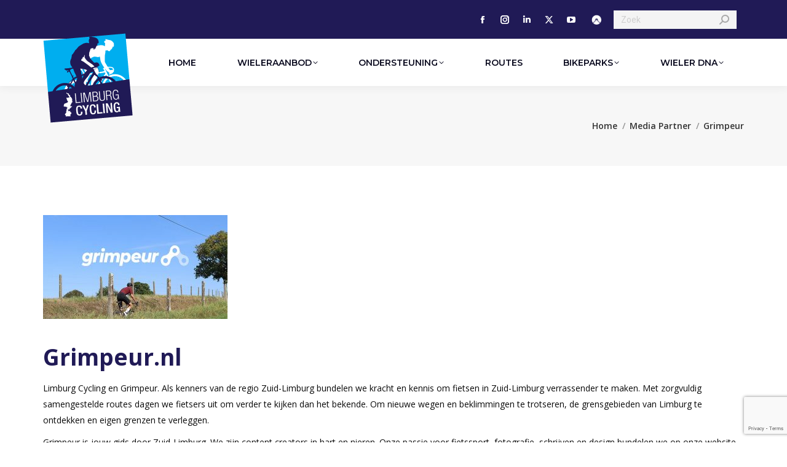

--- FILE ---
content_type: text/html; charset=UTF-8
request_url: https://limburgcycling.com/grimpeur/
body_size: 21939
content:
<!DOCTYPE html>
<!--[if !(IE 6) | !(IE 7) | !(IE 8)  ]><!-->
<html lang="nl-NL" class="no-js">
<!--<![endif]-->
<head>
	<meta charset="UTF-8" />
				<meta name="viewport" content="width=device-width, initial-scale=1, maximum-scale=1, user-scalable=0"/>
			<meta name="theme-color" content="#00aeef"/>	<link rel="profile" href="https://gmpg.org/xfn/11" />
	<meta name='robots' content='index, follow, max-image-preview:large, max-snippet:-1, max-video-preview:-1' />
	<style>img:is([sizes="auto" i], [sizes^="auto," i]) { contain-intrinsic-size: 3000px 1500px }</style>
	
<!-- Google Tag Manager for WordPress by gtm4wp.com -->
<script data-cfasync="false" data-pagespeed-no-defer>
	var gtm4wp_datalayer_name = "dataLayer";
	var dataLayer = dataLayer || [];
</script>
<!-- End Google Tag Manager for WordPress by gtm4wp.com -->
	<!-- This site is optimized with the Yoast SEO plugin v26.4 - https://yoast.com/wordpress/plugins/seo/ -->
	<title>Grimpeur | Limburg Cycling</title>
	<meta name="description" content="Limburg Cycling, al het laatste nieuws over de wielersport in Limburg. Speciaal voor de echte wielerfan van Limburg." />
	<link rel="canonical" href="https://limburgcycling.com/grimpeur/" />
	<meta property="og:locale" content="nl_NL" />
	<meta property="og:type" content="article" />
	<meta property="og:title" content="Grimpeur | Limburg Cycling" />
	<meta property="og:description" content="Limburg Cycling, al het laatste nieuws over de wielersport in Limburg. Speciaal voor de echte wielerfan van Limburg." />
	<meta property="og:url" content="https://limburgcycling.com/grimpeur/" />
	<meta property="og:site_name" content="Limburg Cycling" />
	<meta property="article:published_time" content="2021-10-27T12:46:06+00:00" />
	<meta property="article:modified_time" content="2021-10-29T07:14:36+00:00" />
	<meta property="og:image" content="https://limburgcycling.com/wp-content/uploads/2021/09/csm_grimpeur_logo_0f69cee83f.jpg" />
	<meta property="og:image:width" content="360" />
	<meta property="og:image:height" content="200" />
	<meta property="og:image:type" content="image/jpeg" />
	<meta name="author" content="Milan" />
	<meta name="twitter:card" content="summary_large_image" />
	<script type="application/ld+json" class="yoast-schema-graph">{"@context":"https://schema.org","@graph":[{"@type":"Article","@id":"https://limburgcycling.com/grimpeur/#article","isPartOf":{"@id":"https://limburgcycling.com/grimpeur/"},"author":{"name":"Milan","@id":"https://limburgcycling.com/#/schema/person/8ddb9d6e0259c0f8b1a67535c6f964b5"},"headline":"Grimpeur","datePublished":"2021-10-27T12:46:06+00:00","dateModified":"2021-10-29T07:14:36+00:00","mainEntityOfPage":{"@id":"https://limburgcycling.com/grimpeur/"},"wordCount":112,"publisher":{"@id":"https://limburgcycling.com/#organization"},"image":{"@id":"https://limburgcycling.com/grimpeur/#primaryimage"},"thumbnailUrl":"https://limburgcycling.com/wp-content/uploads/2021/09/csm_grimpeur_logo_0f69cee83f.jpg","articleSection":["Media Partner"],"inLanguage":"nl-NL"},{"@type":"WebPage","@id":"https://limburgcycling.com/grimpeur/","url":"https://limburgcycling.com/grimpeur/","name":"Grimpeur | Limburg Cycling","isPartOf":{"@id":"https://limburgcycling.com/#website"},"primaryImageOfPage":{"@id":"https://limburgcycling.com/grimpeur/#primaryimage"},"image":{"@id":"https://limburgcycling.com/grimpeur/#primaryimage"},"thumbnailUrl":"https://limburgcycling.com/wp-content/uploads/2021/09/csm_grimpeur_logo_0f69cee83f.jpg","datePublished":"2021-10-27T12:46:06+00:00","dateModified":"2021-10-29T07:14:36+00:00","description":"Limburg Cycling, al het laatste nieuws over de wielersport in Limburg. Speciaal voor de echte wielerfan van Limburg.","breadcrumb":{"@id":"https://limburgcycling.com/grimpeur/#breadcrumb"},"inLanguage":"nl-NL","potentialAction":[{"@type":"ReadAction","target":["https://limburgcycling.com/grimpeur/"]}]},{"@type":"ImageObject","inLanguage":"nl-NL","@id":"https://limburgcycling.com/grimpeur/#primaryimage","url":"https://limburgcycling.com/wp-content/uploads/2021/09/csm_grimpeur_logo_0f69cee83f.jpg","contentUrl":"https://limburgcycling.com/wp-content/uploads/2021/09/csm_grimpeur_logo_0f69cee83f.jpg","width":360,"height":200},{"@type":"BreadcrumbList","@id":"https://limburgcycling.com/grimpeur/#breadcrumb","itemListElement":[{"@type":"ListItem","position":1,"name":"Home","item":"https://limburgcycling.com/"},{"@type":"ListItem","position":2,"name":"Grimpeur"}]},{"@type":"WebSite","@id":"https://limburgcycling.com/#website","url":"https://limburgcycling.com/","name":"Limburg Cycling","description":"Alles over wielersport","publisher":{"@id":"https://limburgcycling.com/#organization"},"potentialAction":[{"@type":"SearchAction","target":{"@type":"EntryPoint","urlTemplate":"https://limburgcycling.com/?s={search_term_string}"},"query-input":{"@type":"PropertyValueSpecification","valueRequired":true,"valueName":"search_term_string"}}],"inLanguage":"nl-NL"},{"@type":"Organization","@id":"https://limburgcycling.com/#organization","name":"Limburg Cycling","url":"https://limburgcycling.com/","logo":{"@type":"ImageObject","inLanguage":"nl-NL","@id":"https://limburgcycling.com/#/schema/logo/image/","url":"https://limburgcycling.com/wp-content/uploads/2021/11/testest-07.png","contentUrl":"https://limburgcycling.com/wp-content/uploads/2021/11/testest-07.png","width":69,"height":69,"caption":"Limburg Cycling"},"image":{"@id":"https://limburgcycling.com/#/schema/logo/image/"}},{"@type":"Person","@id":"https://limburgcycling.com/#/schema/person/8ddb9d6e0259c0f8b1a67535c6f964b5","name":"Milan","image":{"@type":"ImageObject","inLanguage":"nl-NL","@id":"https://limburgcycling.com/#/schema/person/image/","url":"https://secure.gravatar.com/avatar/fd6b78e394e6a6803be56d622ca6ee8864f14ed8825d977c0278e45af3f64f71?s=96&d=mm&r=g","contentUrl":"https://secure.gravatar.com/avatar/fd6b78e394e6a6803be56d622ca6ee8864f14ed8825d977c0278e45af3f64f71?s=96&d=mm&r=g","caption":"Milan"}}]}</script>
	<!-- / Yoast SEO plugin. -->


<link rel='dns-prefetch' href='//fonts.googleapis.com' />
<link rel="alternate" type="application/rss+xml" title="Limburg Cycling &raquo; feed" href="https://limburgcycling.com/feed/" />
<link rel="alternate" type="application/rss+xml" title="Limburg Cycling &raquo; reacties feed" href="https://limburgcycling.com/comments/feed/" />
<script>
window._wpemojiSettings = {"baseUrl":"https:\/\/s.w.org\/images\/core\/emoji\/16.0.1\/72x72\/","ext":".png","svgUrl":"https:\/\/s.w.org\/images\/core\/emoji\/16.0.1\/svg\/","svgExt":".svg","source":{"concatemoji":"https:\/\/limburgcycling.com\/wp-includes\/js\/wp-emoji-release.min.js?ver=6.8.3"}};
/*! This file is auto-generated */
!function(s,n){var o,i,e;function c(e){try{var t={supportTests:e,timestamp:(new Date).valueOf()};sessionStorage.setItem(o,JSON.stringify(t))}catch(e){}}function p(e,t,n){e.clearRect(0,0,e.canvas.width,e.canvas.height),e.fillText(t,0,0);var t=new Uint32Array(e.getImageData(0,0,e.canvas.width,e.canvas.height).data),a=(e.clearRect(0,0,e.canvas.width,e.canvas.height),e.fillText(n,0,0),new Uint32Array(e.getImageData(0,0,e.canvas.width,e.canvas.height).data));return t.every(function(e,t){return e===a[t]})}function u(e,t){e.clearRect(0,0,e.canvas.width,e.canvas.height),e.fillText(t,0,0);for(var n=e.getImageData(16,16,1,1),a=0;a<n.data.length;a++)if(0!==n.data[a])return!1;return!0}function f(e,t,n,a){switch(t){case"flag":return n(e,"\ud83c\udff3\ufe0f\u200d\u26a7\ufe0f","\ud83c\udff3\ufe0f\u200b\u26a7\ufe0f")?!1:!n(e,"\ud83c\udde8\ud83c\uddf6","\ud83c\udde8\u200b\ud83c\uddf6")&&!n(e,"\ud83c\udff4\udb40\udc67\udb40\udc62\udb40\udc65\udb40\udc6e\udb40\udc67\udb40\udc7f","\ud83c\udff4\u200b\udb40\udc67\u200b\udb40\udc62\u200b\udb40\udc65\u200b\udb40\udc6e\u200b\udb40\udc67\u200b\udb40\udc7f");case"emoji":return!a(e,"\ud83e\udedf")}return!1}function g(e,t,n,a){var r="undefined"!=typeof WorkerGlobalScope&&self instanceof WorkerGlobalScope?new OffscreenCanvas(300,150):s.createElement("canvas"),o=r.getContext("2d",{willReadFrequently:!0}),i=(o.textBaseline="top",o.font="600 32px Arial",{});return e.forEach(function(e){i[e]=t(o,e,n,a)}),i}function t(e){var t=s.createElement("script");t.src=e,t.defer=!0,s.head.appendChild(t)}"undefined"!=typeof Promise&&(o="wpEmojiSettingsSupports",i=["flag","emoji"],n.supports={everything:!0,everythingExceptFlag:!0},e=new Promise(function(e){s.addEventListener("DOMContentLoaded",e,{once:!0})}),new Promise(function(t){var n=function(){try{var e=JSON.parse(sessionStorage.getItem(o));if("object"==typeof e&&"number"==typeof e.timestamp&&(new Date).valueOf()<e.timestamp+604800&&"object"==typeof e.supportTests)return e.supportTests}catch(e){}return null}();if(!n){if("undefined"!=typeof Worker&&"undefined"!=typeof OffscreenCanvas&&"undefined"!=typeof URL&&URL.createObjectURL&&"undefined"!=typeof Blob)try{var e="postMessage("+g.toString()+"("+[JSON.stringify(i),f.toString(),p.toString(),u.toString()].join(",")+"));",a=new Blob([e],{type:"text/javascript"}),r=new Worker(URL.createObjectURL(a),{name:"wpTestEmojiSupports"});return void(r.onmessage=function(e){c(n=e.data),r.terminate(),t(n)})}catch(e){}c(n=g(i,f,p,u))}t(n)}).then(function(e){for(var t in e)n.supports[t]=e[t],n.supports.everything=n.supports.everything&&n.supports[t],"flag"!==t&&(n.supports.everythingExceptFlag=n.supports.everythingExceptFlag&&n.supports[t]);n.supports.everythingExceptFlag=n.supports.everythingExceptFlag&&!n.supports.flag,n.DOMReady=!1,n.readyCallback=function(){n.DOMReady=!0}}).then(function(){return e}).then(function(){var e;n.supports.everything||(n.readyCallback(),(e=n.source||{}).concatemoji?t(e.concatemoji):e.wpemoji&&e.twemoji&&(t(e.twemoji),t(e.wpemoji)))}))}((window,document),window._wpemojiSettings);
</script>
<link rel='stylesheet' id='reusablec-block-css-css' href='https://limburgcycling.com/wp-content/plugins/reusable-content-blocks/includes/css/reusablec-block.css?ver=6.8.3' media='all' />
<link rel='stylesheet' id='sbi_styles-css' href='https://limburgcycling.com/wp-content/plugins/instagram-feed/css/sbi-styles.min.css?ver=6.10.0' media='all' />
<style id='wp-emoji-styles-inline-css'>

	img.wp-smiley, img.emoji {
		display: inline !important;
		border: none !important;
		box-shadow: none !important;
		height: 1em !important;
		width: 1em !important;
		margin: 0 0.07em !important;
		vertical-align: -0.1em !important;
		background: none !important;
		padding: 0 !important;
	}
</style>
<link rel='stylesheet' id='wp-block-library-css' href='https://limburgcycling.com/wp-includes/css/dist/block-library/style.min.css?ver=6.8.3' media='all' />
<style id='wp-block-library-theme-inline-css'>
.wp-block-audio :where(figcaption){color:#555;font-size:13px;text-align:center}.is-dark-theme .wp-block-audio :where(figcaption){color:#ffffffa6}.wp-block-audio{margin:0 0 1em}.wp-block-code{border:1px solid #ccc;border-radius:4px;font-family:Menlo,Consolas,monaco,monospace;padding:.8em 1em}.wp-block-embed :where(figcaption){color:#555;font-size:13px;text-align:center}.is-dark-theme .wp-block-embed :where(figcaption){color:#ffffffa6}.wp-block-embed{margin:0 0 1em}.blocks-gallery-caption{color:#555;font-size:13px;text-align:center}.is-dark-theme .blocks-gallery-caption{color:#ffffffa6}:root :where(.wp-block-image figcaption){color:#555;font-size:13px;text-align:center}.is-dark-theme :root :where(.wp-block-image figcaption){color:#ffffffa6}.wp-block-image{margin:0 0 1em}.wp-block-pullquote{border-bottom:4px solid;border-top:4px solid;color:currentColor;margin-bottom:1.75em}.wp-block-pullquote cite,.wp-block-pullquote footer,.wp-block-pullquote__citation{color:currentColor;font-size:.8125em;font-style:normal;text-transform:uppercase}.wp-block-quote{border-left:.25em solid;margin:0 0 1.75em;padding-left:1em}.wp-block-quote cite,.wp-block-quote footer{color:currentColor;font-size:.8125em;font-style:normal;position:relative}.wp-block-quote:where(.has-text-align-right){border-left:none;border-right:.25em solid;padding-left:0;padding-right:1em}.wp-block-quote:where(.has-text-align-center){border:none;padding-left:0}.wp-block-quote.is-large,.wp-block-quote.is-style-large,.wp-block-quote:where(.is-style-plain){border:none}.wp-block-search .wp-block-search__label{font-weight:700}.wp-block-search__button{border:1px solid #ccc;padding:.375em .625em}:where(.wp-block-group.has-background){padding:1.25em 2.375em}.wp-block-separator.has-css-opacity{opacity:.4}.wp-block-separator{border:none;border-bottom:2px solid;margin-left:auto;margin-right:auto}.wp-block-separator.has-alpha-channel-opacity{opacity:1}.wp-block-separator:not(.is-style-wide):not(.is-style-dots){width:100px}.wp-block-separator.has-background:not(.is-style-dots){border-bottom:none;height:1px}.wp-block-separator.has-background:not(.is-style-wide):not(.is-style-dots){height:2px}.wp-block-table{margin:0 0 1em}.wp-block-table td,.wp-block-table th{word-break:normal}.wp-block-table :where(figcaption){color:#555;font-size:13px;text-align:center}.is-dark-theme .wp-block-table :where(figcaption){color:#ffffffa6}.wp-block-video :where(figcaption){color:#555;font-size:13px;text-align:center}.is-dark-theme .wp-block-video :where(figcaption){color:#ffffffa6}.wp-block-video{margin:0 0 1em}:root :where(.wp-block-template-part.has-background){margin-bottom:0;margin-top:0;padding:1.25em 2.375em}
</style>
<style id='classic-theme-styles-inline-css'>
/*! This file is auto-generated */
.wp-block-button__link{color:#fff;background-color:#32373c;border-radius:9999px;box-shadow:none;text-decoration:none;padding:calc(.667em + 2px) calc(1.333em + 2px);font-size:1.125em}.wp-block-file__button{background:#32373c;color:#fff;text-decoration:none}
</style>
<style id='global-styles-inline-css'>
:root{--wp--preset--aspect-ratio--square: 1;--wp--preset--aspect-ratio--4-3: 4/3;--wp--preset--aspect-ratio--3-4: 3/4;--wp--preset--aspect-ratio--3-2: 3/2;--wp--preset--aspect-ratio--2-3: 2/3;--wp--preset--aspect-ratio--16-9: 16/9;--wp--preset--aspect-ratio--9-16: 9/16;--wp--preset--color--black: #000000;--wp--preset--color--cyan-bluish-gray: #abb8c3;--wp--preset--color--white: #FFF;--wp--preset--color--pale-pink: #f78da7;--wp--preset--color--vivid-red: #cf2e2e;--wp--preset--color--luminous-vivid-orange: #ff6900;--wp--preset--color--luminous-vivid-amber: #fcb900;--wp--preset--color--light-green-cyan: #7bdcb5;--wp--preset--color--vivid-green-cyan: #00d084;--wp--preset--color--pale-cyan-blue: #8ed1fc;--wp--preset--color--vivid-cyan-blue: #0693e3;--wp--preset--color--vivid-purple: #9b51e0;--wp--preset--color--accent: #00aeef;--wp--preset--color--dark-gray: #111;--wp--preset--color--light-gray: #767676;--wp--preset--gradient--vivid-cyan-blue-to-vivid-purple: linear-gradient(135deg,rgba(6,147,227,1) 0%,rgb(155,81,224) 100%);--wp--preset--gradient--light-green-cyan-to-vivid-green-cyan: linear-gradient(135deg,rgb(122,220,180) 0%,rgb(0,208,130) 100%);--wp--preset--gradient--luminous-vivid-amber-to-luminous-vivid-orange: linear-gradient(135deg,rgba(252,185,0,1) 0%,rgba(255,105,0,1) 100%);--wp--preset--gradient--luminous-vivid-orange-to-vivid-red: linear-gradient(135deg,rgba(255,105,0,1) 0%,rgb(207,46,46) 100%);--wp--preset--gradient--very-light-gray-to-cyan-bluish-gray: linear-gradient(135deg,rgb(238,238,238) 0%,rgb(169,184,195) 100%);--wp--preset--gradient--cool-to-warm-spectrum: linear-gradient(135deg,rgb(74,234,220) 0%,rgb(151,120,209) 20%,rgb(207,42,186) 40%,rgb(238,44,130) 60%,rgb(251,105,98) 80%,rgb(254,248,76) 100%);--wp--preset--gradient--blush-light-purple: linear-gradient(135deg,rgb(255,206,236) 0%,rgb(152,150,240) 100%);--wp--preset--gradient--blush-bordeaux: linear-gradient(135deg,rgb(254,205,165) 0%,rgb(254,45,45) 50%,rgb(107,0,62) 100%);--wp--preset--gradient--luminous-dusk: linear-gradient(135deg,rgb(255,203,112) 0%,rgb(199,81,192) 50%,rgb(65,88,208) 100%);--wp--preset--gradient--pale-ocean: linear-gradient(135deg,rgb(255,245,203) 0%,rgb(182,227,212) 50%,rgb(51,167,181) 100%);--wp--preset--gradient--electric-grass: linear-gradient(135deg,rgb(202,248,128) 0%,rgb(113,206,126) 100%);--wp--preset--gradient--midnight: linear-gradient(135deg,rgb(2,3,129) 0%,rgb(40,116,252) 100%);--wp--preset--font-size--small: 13px;--wp--preset--font-size--medium: 20px;--wp--preset--font-size--large: 36px;--wp--preset--font-size--x-large: 42px;--wp--preset--spacing--20: 0.44rem;--wp--preset--spacing--30: 0.67rem;--wp--preset--spacing--40: 1rem;--wp--preset--spacing--50: 1.5rem;--wp--preset--spacing--60: 2.25rem;--wp--preset--spacing--70: 3.38rem;--wp--preset--spacing--80: 5.06rem;--wp--preset--shadow--natural: 6px 6px 9px rgba(0, 0, 0, 0.2);--wp--preset--shadow--deep: 12px 12px 50px rgba(0, 0, 0, 0.4);--wp--preset--shadow--sharp: 6px 6px 0px rgba(0, 0, 0, 0.2);--wp--preset--shadow--outlined: 6px 6px 0px -3px rgba(255, 255, 255, 1), 6px 6px rgba(0, 0, 0, 1);--wp--preset--shadow--crisp: 6px 6px 0px rgba(0, 0, 0, 1);}:where(.is-layout-flex){gap: 0.5em;}:where(.is-layout-grid){gap: 0.5em;}body .is-layout-flex{display: flex;}.is-layout-flex{flex-wrap: wrap;align-items: center;}.is-layout-flex > :is(*, div){margin: 0;}body .is-layout-grid{display: grid;}.is-layout-grid > :is(*, div){margin: 0;}:where(.wp-block-columns.is-layout-flex){gap: 2em;}:where(.wp-block-columns.is-layout-grid){gap: 2em;}:where(.wp-block-post-template.is-layout-flex){gap: 1.25em;}:where(.wp-block-post-template.is-layout-grid){gap: 1.25em;}.has-black-color{color: var(--wp--preset--color--black) !important;}.has-cyan-bluish-gray-color{color: var(--wp--preset--color--cyan-bluish-gray) !important;}.has-white-color{color: var(--wp--preset--color--white) !important;}.has-pale-pink-color{color: var(--wp--preset--color--pale-pink) !important;}.has-vivid-red-color{color: var(--wp--preset--color--vivid-red) !important;}.has-luminous-vivid-orange-color{color: var(--wp--preset--color--luminous-vivid-orange) !important;}.has-luminous-vivid-amber-color{color: var(--wp--preset--color--luminous-vivid-amber) !important;}.has-light-green-cyan-color{color: var(--wp--preset--color--light-green-cyan) !important;}.has-vivid-green-cyan-color{color: var(--wp--preset--color--vivid-green-cyan) !important;}.has-pale-cyan-blue-color{color: var(--wp--preset--color--pale-cyan-blue) !important;}.has-vivid-cyan-blue-color{color: var(--wp--preset--color--vivid-cyan-blue) !important;}.has-vivid-purple-color{color: var(--wp--preset--color--vivid-purple) !important;}.has-black-background-color{background-color: var(--wp--preset--color--black) !important;}.has-cyan-bluish-gray-background-color{background-color: var(--wp--preset--color--cyan-bluish-gray) !important;}.has-white-background-color{background-color: var(--wp--preset--color--white) !important;}.has-pale-pink-background-color{background-color: var(--wp--preset--color--pale-pink) !important;}.has-vivid-red-background-color{background-color: var(--wp--preset--color--vivid-red) !important;}.has-luminous-vivid-orange-background-color{background-color: var(--wp--preset--color--luminous-vivid-orange) !important;}.has-luminous-vivid-amber-background-color{background-color: var(--wp--preset--color--luminous-vivid-amber) !important;}.has-light-green-cyan-background-color{background-color: var(--wp--preset--color--light-green-cyan) !important;}.has-vivid-green-cyan-background-color{background-color: var(--wp--preset--color--vivid-green-cyan) !important;}.has-pale-cyan-blue-background-color{background-color: var(--wp--preset--color--pale-cyan-blue) !important;}.has-vivid-cyan-blue-background-color{background-color: var(--wp--preset--color--vivid-cyan-blue) !important;}.has-vivid-purple-background-color{background-color: var(--wp--preset--color--vivid-purple) !important;}.has-black-border-color{border-color: var(--wp--preset--color--black) !important;}.has-cyan-bluish-gray-border-color{border-color: var(--wp--preset--color--cyan-bluish-gray) !important;}.has-white-border-color{border-color: var(--wp--preset--color--white) !important;}.has-pale-pink-border-color{border-color: var(--wp--preset--color--pale-pink) !important;}.has-vivid-red-border-color{border-color: var(--wp--preset--color--vivid-red) !important;}.has-luminous-vivid-orange-border-color{border-color: var(--wp--preset--color--luminous-vivid-orange) !important;}.has-luminous-vivid-amber-border-color{border-color: var(--wp--preset--color--luminous-vivid-amber) !important;}.has-light-green-cyan-border-color{border-color: var(--wp--preset--color--light-green-cyan) !important;}.has-vivid-green-cyan-border-color{border-color: var(--wp--preset--color--vivid-green-cyan) !important;}.has-pale-cyan-blue-border-color{border-color: var(--wp--preset--color--pale-cyan-blue) !important;}.has-vivid-cyan-blue-border-color{border-color: var(--wp--preset--color--vivid-cyan-blue) !important;}.has-vivid-purple-border-color{border-color: var(--wp--preset--color--vivid-purple) !important;}.has-vivid-cyan-blue-to-vivid-purple-gradient-background{background: var(--wp--preset--gradient--vivid-cyan-blue-to-vivid-purple) !important;}.has-light-green-cyan-to-vivid-green-cyan-gradient-background{background: var(--wp--preset--gradient--light-green-cyan-to-vivid-green-cyan) !important;}.has-luminous-vivid-amber-to-luminous-vivid-orange-gradient-background{background: var(--wp--preset--gradient--luminous-vivid-amber-to-luminous-vivid-orange) !important;}.has-luminous-vivid-orange-to-vivid-red-gradient-background{background: var(--wp--preset--gradient--luminous-vivid-orange-to-vivid-red) !important;}.has-very-light-gray-to-cyan-bluish-gray-gradient-background{background: var(--wp--preset--gradient--very-light-gray-to-cyan-bluish-gray) !important;}.has-cool-to-warm-spectrum-gradient-background{background: var(--wp--preset--gradient--cool-to-warm-spectrum) !important;}.has-blush-light-purple-gradient-background{background: var(--wp--preset--gradient--blush-light-purple) !important;}.has-blush-bordeaux-gradient-background{background: var(--wp--preset--gradient--blush-bordeaux) !important;}.has-luminous-dusk-gradient-background{background: var(--wp--preset--gradient--luminous-dusk) !important;}.has-pale-ocean-gradient-background{background: var(--wp--preset--gradient--pale-ocean) !important;}.has-electric-grass-gradient-background{background: var(--wp--preset--gradient--electric-grass) !important;}.has-midnight-gradient-background{background: var(--wp--preset--gradient--midnight) !important;}.has-small-font-size{font-size: var(--wp--preset--font-size--small) !important;}.has-medium-font-size{font-size: var(--wp--preset--font-size--medium) !important;}.has-large-font-size{font-size: var(--wp--preset--font-size--large) !important;}.has-x-large-font-size{font-size: var(--wp--preset--font-size--x-large) !important;}
:where(.wp-block-post-template.is-layout-flex){gap: 1.25em;}:where(.wp-block-post-template.is-layout-grid){gap: 1.25em;}
:where(.wp-block-columns.is-layout-flex){gap: 2em;}:where(.wp-block-columns.is-layout-grid){gap: 2em;}
:root :where(.wp-block-pullquote){font-size: 1.5em;line-height: 1.6;}
</style>
<link rel='stylesheet' id='contact-form-7-css' href='https://limburgcycling.com/wp-content/plugins/contact-form-7/includes/css/styles.css?ver=6.1.3' media='all' />
<link rel='stylesheet' id='cmplz-general-css' href='https://limburgcycling.com/wp-content/plugins/complianz-gdpr-premium_1758541225/assets/css/cookieblocker.min.css?ver=1758538662' media='all' />
<link rel='stylesheet' id='the7-font-css' href='https://limburgcycling.com/wp-content/themes/dt-the7/fonts/icomoon-the7-font/icomoon-the7-font.min.css?ver=12.8.1.1' media='all' />
<link rel='stylesheet' id='the7-awesome-fonts-css' href='https://limburgcycling.com/wp-content/themes/dt-the7/fonts/FontAwesome/css/all.min.css?ver=12.8.1.1' media='all' />
<link rel='stylesheet' id='the7-awesome-fonts-back-css' href='https://limburgcycling.com/wp-content/themes/dt-the7/fonts/FontAwesome/back-compat.min.css?ver=12.8.1.1' media='all' />
<link rel='stylesheet' id='the7-Defaults-css' href='https://limburgcycling.com/wp-content/uploads/smile_fonts/Defaults/Defaults.css?ver=6.8.3' media='all' />
<link rel='stylesheet' id='the7-icomoon-icomoonfree-16x16-css' href='https://limburgcycling.com/wp-content/uploads/smile_fonts/icomoon-icomoonfree-16x16/icomoon-icomoonfree-16x16.css?ver=6.8.3' media='all' />
<link rel='stylesheet' id='the7-icomoon-numbers-32x32-css' href='https://limburgcycling.com/wp-content/uploads/smile_fonts/icomoon-numbers-32x32/icomoon-numbers-32x32.css?ver=6.8.3' media='all' />
<link rel='stylesheet' id='the7-icomoon-css' href='https://limburgcycling.com/wp-content/uploads/smile_fonts/icomoon/icomoon.css?ver=6.8.3' media='all' />
<link rel='stylesheet' id='the7-icomoon-font-awesome-14x14-css' href='https://limburgcycling.com/wp-content/uploads/smile_fonts/icomoon-font-awesome-14x14/icomoon-font-awesome-14x14.css?ver=6.8.3' media='all' />
<link rel='stylesheet' id='tablepress-default-css' href='https://limburgcycling.com/wp-content/plugins/tablepress/css/build/default.css?ver=3.2.1' media='all' />
<link rel='stylesheet' id='dt-web-fonts-css' href='https://fonts.googleapis.com/css?family=Montserrat:400,500,600,700%7COpen+Sans:400,500,600,700,800%7CRoboto:400,600,700' media='all' />
<link rel='stylesheet' id='dt-main-css' href='https://limburgcycling.com/wp-content/themes/dt-the7/css/main.min.css?ver=12.8.1.1' media='all' />
<style id='dt-main-inline-css'>
body #load {
  display: block;
  height: 100%;
  overflow: hidden;
  position: fixed;
  width: 100%;
  z-index: 9901;
  opacity: 1;
  visibility: visible;
  transition: all .35s ease-out;
}
.load-wrap {
  width: 100%;
  height: 100%;
  background-position: center center;
  background-repeat: no-repeat;
  text-align: center;
  display: -ms-flexbox;
  display: -ms-flex;
  display: flex;
  -ms-align-items: center;
  -ms-flex-align: center;
  align-items: center;
  -ms-flex-flow: column wrap;
  flex-flow: column wrap;
  -ms-flex-pack: center;
  -ms-justify-content: center;
  justify-content: center;
}
.load-wrap > svg {
  position: absolute;
  top: 50%;
  left: 50%;
  transform: translate(-50%,-50%);
}
#load {
  background: var(--the7-elementor-beautiful-loading-bg,#ffffff);
  --the7-beautiful-spinner-color2: var(--the7-beautiful-spinner-color,#00aeef);
}

</style>
<link rel='stylesheet' id='the7-custom-scrollbar-css' href='https://limburgcycling.com/wp-content/themes/dt-the7/lib/custom-scrollbar/custom-scrollbar.min.css?ver=12.8.1.1' media='all' />
<link rel='stylesheet' id='the7-wpbakery-css' href='https://limburgcycling.com/wp-content/themes/dt-the7/css/wpbakery.min.css?ver=12.8.1.1' media='all' />
<link rel='stylesheet' id='the7-core-css' href='https://limburgcycling.com/wp-content/plugins/dt-the7-core/assets/css/post-type.min.css?ver=2.7.12' media='all' />
<link rel='stylesheet' id='the7-css-vars-css' href='https://limburgcycling.com/wp-content/uploads/the7-css/css-vars.css?ver=12fc0827215a' media='all' />
<link rel='stylesheet' id='dt-custom-css' href='https://limburgcycling.com/wp-content/uploads/the7-css/custom.css?ver=12fc0827215a' media='all' />
<link rel='stylesheet' id='dt-media-css' href='https://limburgcycling.com/wp-content/uploads/the7-css/media.css?ver=12fc0827215a' media='all' />
<link rel='stylesheet' id='the7-mega-menu-css' href='https://limburgcycling.com/wp-content/uploads/the7-css/mega-menu.css?ver=12fc0827215a' media='all' />
<link rel='stylesheet' id='the7-elements-albums-portfolio-css' href='https://limburgcycling.com/wp-content/uploads/the7-css/the7-elements-albums-portfolio.css?ver=12fc0827215a' media='all' />
<link rel='stylesheet' id='the7-elements-css' href='https://limburgcycling.com/wp-content/uploads/the7-css/post-type-dynamic.css?ver=12fc0827215a' media='all' />
<link rel='stylesheet' id='style-css' href='https://limburgcycling.com/wp-content/themes/dt-the7-child/style.css?ver=12.8.1.1' media='all' />
<script src="https://limburgcycling.com/wp-includes/js/jquery/jquery.min.js?ver=3.7.1" id="jquery-core-js"></script>
<script src="https://limburgcycling.com/wp-includes/js/jquery/jquery-migrate.min.js?ver=3.4.1" id="jquery-migrate-js"></script>
<script id="dt-above-fold-js-extra">
var dtLocal = {"themeUrl":"https:\/\/limburgcycling.com\/wp-content\/themes\/dt-the7","passText":"To view this protected post, enter the password below:","moreButtonText":{"loading":"Laden\u2026","loadMore":"Laadt meer"},"postID":"17499","ajaxurl":"https:\/\/limburgcycling.com\/wp-admin\/admin-ajax.php","REST":{"baseUrl":"https:\/\/limburgcycling.com\/wp-json\/the7\/v1","endpoints":{"sendMail":"\/send-mail"}},"contactMessages":{"required":"One or more fields have an error. Please check and try again.","terms":"Please accept the privacy policy.","fillTheCaptchaError":"Please, fill the captcha."},"captchaSiteKey":"","ajaxNonce":"d231b6b6c3","pageData":"","themeSettings":{"smoothScroll":"off","lazyLoading":false,"desktopHeader":{"height":76},"ToggleCaptionEnabled":"disabled","ToggleCaption":"Navigation","floatingHeader":{"showAfter":140,"showMenu":true,"height":75,"logo":{"showLogo":true,"html":"<img class=\" preload-me\" src=\"https:\/\/limburgcycling.com\/wp-content\/uploads\/2021\/09\/schuin-logo-72-01.png\" srcset=\"https:\/\/limburgcycling.com\/wp-content\/uploads\/2021\/09\/schuin-logo-72-01.png 89w, https:\/\/limburgcycling.com\/wp-content\/uploads\/2021\/09\/schuin-logo-150-01.png 185w\" width=\"89\" height=\"89\"   sizes=\"89px\" alt=\"Limburg Cycling\" \/>","url":"https:\/\/limburgcycling.com\/"}},"topLine":{"floatingTopLine":{"logo":{"showLogo":false,"html":""}}},"mobileHeader":{"firstSwitchPoint":990,"secondSwitchPoint":700,"firstSwitchPointHeight":60,"secondSwitchPointHeight":20,"mobileToggleCaptionEnabled":"disabled","mobileToggleCaption":"Menu"},"stickyMobileHeaderFirstSwitch":{"logo":{"html":"<img class=\" preload-me\" src=\"https:\/\/limburgcycling.com\/wp-content\/uploads\/2021\/11\/testest-07.png\" srcset=\"https:\/\/limburgcycling.com\/wp-content\/uploads\/2021\/11\/testest-07.png 69w, https:\/\/limburgcycling.com\/wp-content\/uploads\/2021\/11\/NIEUW-07.png 143w\" width=\"69\" height=\"69\"   sizes=\"69px\" alt=\"Limburg Cycling\" \/>"}},"stickyMobileHeaderSecondSwitch":{"logo":{"html":"<img class=\" preload-me\" src=\"https:\/\/limburgcycling.com\/wp-content\/uploads\/2021\/11\/testest-07.png\" srcset=\"https:\/\/limburgcycling.com\/wp-content\/uploads\/2021\/11\/testest-07.png 69w, https:\/\/limburgcycling.com\/wp-content\/uploads\/2021\/11\/NIEUW-07.png 143w\" width=\"69\" height=\"69\"   sizes=\"69px\" alt=\"Limburg Cycling\" \/>"}},"sidebar":{"switchPoint":990},"boxedWidth":"1280px"},"VCMobileScreenWidth":"768"};
var dtShare = {"shareButtonText":{"facebook":"Share on Facebook","twitter":"Share on X","pinterest":"Pin it","linkedin":"Share on Linkedin","whatsapp":"Share on Whatsapp"},"overlayOpacity":"85"};
</script>
<script src="https://limburgcycling.com/wp-content/themes/dt-the7/js/above-the-fold.min.js?ver=12.8.1.1" id="dt-above-fold-js"></script>
<script></script><link rel="https://api.w.org/" href="https://limburgcycling.com/wp-json/" /><link rel="alternate" title="JSON" type="application/json" href="https://limburgcycling.com/wp-json/wp/v2/posts/17499" /><link rel="EditURI" type="application/rsd+xml" title="RSD" href="https://limburgcycling.com/xmlrpc.php?rsd" />
<meta name="generator" content="WordPress 6.8.3" />
<link rel='shortlink' href='https://limburgcycling.com/?p=17499' />
<link rel="alternate" title="oEmbed (JSON)" type="application/json+oembed" href="https://limburgcycling.com/wp-json/oembed/1.0/embed?url=https%3A%2F%2Flimburgcycling.com%2Fgrimpeur%2F" />
<link rel="alternate" title="oEmbed (XML)" type="text/xml+oembed" href="https://limburgcycling.com/wp-json/oembed/1.0/embed?url=https%3A%2F%2Flimburgcycling.com%2Fgrimpeur%2F&#038;format=xml" />
			<style>.cmplz-hidden {
					display: none !important;
				}</style>
<!-- Google Tag Manager for WordPress by gtm4wp.com -->
<!-- GTM Container placement set to off -->
<script data-cfasync="false" data-pagespeed-no-defer>
	var dataLayer_content = {"pagePostType":"post","pagePostType2":"single-post","pageCategory":["media-partner"],"pagePostAuthor":"Milan"};
	dataLayer.push( dataLayer_content );
</script>
<script data-cfasync="false" data-pagespeed-no-defer>
	console.warn && console.warn("[GTM4WP] Google Tag Manager container code placement set to OFF !!!");
	console.warn && console.warn("[GTM4WP] Data layer codes are active but GTM container must be loaded using custom coding !!!");
</script>
<!-- End Google Tag Manager for WordPress by gtm4wp.com -->
        <script type="text/javascript">
            var jQueryMigrateHelperHasSentDowngrade = false;

			window.onerror = function( msg, url, line, col, error ) {
				// Break out early, do not processing if a downgrade reqeust was already sent.
				if ( jQueryMigrateHelperHasSentDowngrade ) {
					return true;
                }

				var xhr = new XMLHttpRequest();
				var nonce = '6fd665ca9b';
				var jQueryFunctions = [
					'andSelf',
					'browser',
					'live',
					'boxModel',
					'support.boxModel',
					'size',
					'swap',
					'clean',
					'sub',
                ];
				var match_pattern = /\)\.(.+?) is not a function/;
                var erroredFunction = msg.match( match_pattern );

                // If there was no matching functions, do not try to downgrade.
                if ( null === erroredFunction || typeof erroredFunction !== 'object' || typeof erroredFunction[1] === "undefined" || -1 === jQueryFunctions.indexOf( erroredFunction[1] ) ) {
                    return true;
                }

                // Set that we've now attempted a downgrade request.
                jQueryMigrateHelperHasSentDowngrade = true;

				xhr.open( 'POST', 'https://limburgcycling.com/wp-admin/admin-ajax.php' );
				xhr.setRequestHeader( 'Content-Type', 'application/x-www-form-urlencoded' );
				xhr.onload = function () {
					var response,
                        reload = false;

					if ( 200 === xhr.status ) {
                        try {
                        	response = JSON.parse( xhr.response );

                        	reload = response.data.reload;
                        } catch ( e ) {
                        	reload = false;
                        }
                    }

					// Automatically reload the page if a deprecation caused an automatic downgrade, ensure visitors get the best possible experience.
					if ( reload ) {
						location.reload();
                    }
				};

				xhr.send( encodeURI( 'action=jquery-migrate-downgrade-version&_wpnonce=' + nonce ) );

				// Suppress error alerts in older browsers
				return true;
			}
        </script>

		<meta name="generator" content="Powered by WPBakery Page Builder - drag and drop page builder for WordPress."/>
<script type="text/javascript" id="the7-loader-script">
document.addEventListener("DOMContentLoaded", function(event) {
	var load = document.getElementById("load");
	if(!load.classList.contains('loader-removed')){
		var removeLoading = setTimeout(function() {
			load.className += " loader-removed";
		}, 300);
	}
});
</script>
		<link rel="icon" href="https://limburgcycling.com/wp-content/uploads/2021/09/favi-new.png" type="image/png" sizes="16x16"/><link rel="icon" href="https://limburgcycling.com/wp-content/uploads/2021/09/favi-new.png" type="image/png" sizes="32x32"/><noscript><style> .wpb_animate_when_almost_visible { opacity: 1; }</style></noscript><!-- Global site tag (gtag.js) - Google Analytics -->
<script async src="https://www.googletagmanager.com/gtag/js?id=UA-179765039-23"></script>
<script>
  window.dataLayer = window.dataLayer || [];
  function gtag(){dataLayer.push(arguments);}
  gtag('js', new Date());

  gtag('config', 'UA-179765039-23');
</script>
<style id='the7-custom-inline-css' type='text/css'>
a {text-decoration: none !important;}


/* Nav Logo Mobile overlay */
.mobile-branding > a {
    position: absolute;
    top: 5px;
}
.sticky-mobile-logo-second-switch, .sticky-mobile-logo-first-switch {
    position: absolute;
    top: 10px !important;
}

.masthead .mobile-header-bar {
    min-height: 60px !important;
}

/*Nieuwsbrief*/
.nan-email-cta {
    margin: 3em 0;
}
.nan-email-cta input {
    padding: 15px 10px;
    font-weight: 600;
    margin:0 !important;
    font-size: 14px !important;
}
.nan-email-cta form {
    display: flex;
    flex-wrap: wrap;
}
.nan-email-cta .input-half {
    width: 50%;
}
.nan-email-cta .input-half-margin{
    margin-left:5px !important;
    width: calc(50% - 5px);
}
.nan-email-cta .input-full {
    flex: 0 0 100%;
    margin-top: 5px !important;
}
.nan-email-cta input[type='submit'] {
    width: 100%;
    margin-top: 5px !important;
    border: solid 2px #00aeef;
    padding: .5em !important;
    color:#fff;
    background:#00aeef;
}
.nan-email-cta input[type='submit']:hover{
     border: solid 2px #201a56;
     background: #201a56 !important;
     color:#fff;
}

/*CTA*/


.cta-box-services {
    overflow: hidden;
}
.cta-box-services h3 {
    position: absolute;
    z-index: 1;
    color: #fff;
    display: block;
    bottom: 0;
    transform: translate(1em, -1em);
}

.cta-box-services .shortcode-single-image-wrap {
    overflow: hidden !important;
}

.cta-box-services .fancy-media-wrap:before {
    content: '';
    background: rgb(0 172 238 / 35%);
    position: absolute;
    top: 0;
    left: 0;
    width: 100%;
    height: calc(100% - 5px);
    z-index: 1;
	
		opacity:0;
	  transition:opacity .35s ease;
}

.cta-box-services:hover .fancy-media-wrap:before {
 opacity:1;
}

.cta-box-services .fancy-media-wrap:after {
    content: '';
    position: absolute;
    bottom: 0;
    width: 100%;
    height: 5px;
    display: block;
    background: #00acee;
 transform:translateX(-100%);
	transition:transform .35s ease;
}

.cta-box-services:hover .fancy-media-wrap:after {
    transform:translateX(0);
}

@media screen and (max-width:768px){
	
	.cta-box-services .vc_column-inner {
    margin: 0px !important;
}
	
}

.blauw a:hover
{
    color:#00aeef;
}


/* EVENT PAGE STYLING */
.event-template-default .page-title {
    display: none;
}
.event-inner {
    display: flex;
    justify-content: space-between;
}

.event-content {
    margin-right: 50px;
		width: 50%
}
.event-intro {
    margin-bottom: 30px;
}
.event-details{
	display:flex;
}
.event-info {
    margin-left: 30px;
}

.event-img {
    overflow: hidden;
		margin-bottom:2em;
}
.event-img img {
    height: 100%;
    width: 100%;
    object-fit: contain;
    object-position: 15%;
		max-width:500px;
}

@media screen and (max-width:992px){
	.event-inner {
    flex-direction: column;
	}
	.event-content {
    margin-right: 0;
    margin-bottom: 50px;
}
}

/* Line button styling */
.btn-cta-line {
    display: flex;
    justify-content: flex-end;
}

.btn-cta-line a {
    padding: 0;
}
.btn-cta-line a button {
    background: none !important;
    padding: 0;
	position: relative;
	transition:all .35s ease;
}
.btn-cta-line a button:after {
    content: '';
    position: absolute;
    bottom: 0px;
    left: 0;
    height: 2px;
    width: 100%;
    background: #201a56;
}
.btn-cta-line a button span {
    font-size: 14px;
    letter-spacing: .03em;
    font-weight: 500;
	    font-family: 'Open Sans' !important;
    font-weight: 700;
    text-transform: uppercase;
    margin-bottom: .5em;
	margin-right:2.3em;
	color:#201a56;
}


.btn-cta-line a:hover button span, .btn-cta-line a:hover button span:after{
    color:#00acee;
}

.btn-cta-line a button span:after {
    content: '';
background-image: url("data:image/svg+xml,%3Csvg xmlns='http://www.w3.org/2000/svg' id='Laag_1' data-name='Laag 1' width='17' height='16' viewBox='0 0 17 16'%3E%3Cdefs%3E%3Cstyle%3E.cls-1%7Bfill:%23262626;%7D%3C/style%3E%3C/defs%3E%3Ctitle%3Eicon-arrow-xxs-right%3C/title%3E%3Cpath class='cls-1' d='M9,0,7.57,1.39,13.15,7H0V9H13.15L7.57,14.57,9,16l8-8Z'/%3E%3C/svg%3E");
    background-repeat: no-repeat;
    position: absolute;
    right: -2.3em;
    width: 24px;
    height: 24px;
    transition:transform .35s ease;
}

.btn-cta-line a:hover button span:after {
    content: '';
background-image: url("data:image/svg+xml,%3Csvg id='Laag_1' data-name='Laag 1' xmlns='http://www.w3.org/2000/svg' width='17' height='16' viewBox='0 0 17 16'%3E%3Cdefs%3E%3Cstyle%3E.cls-1%7Bfill:%2300acee;%7D%3C/style%3E%3C/defs%3E%3Ctitle%3Eicon-arrow-xxs-right-blue%3C/title%3E%3Cpath class='cls-1' d='M9,0,7.57,1.39,13.15,7H0V9H13.15L7.57,14.57,9,16l8-8Z'/%3E%3C/svg%3E");
    background-repeat: no-repeat;
    position: absolute;
    right: -2.3em;
    width: 24px;
    height: 24px;
    transform:translateX(5px);
}

.btn-cta-line a button:before {
    content: '';
    position: absolute;
    bottom: 0px;
    left: 0;
    height: 2px;
    width: 100%;
    background: #00aeef;
    transform: translateX(-100%);
    transition:transform .35s ease;
    transform-origin:right;
    z-index: 1;
}

.btn-cta-line a:hover button:before {
    transform: translateX(0);
    transform-origin:left;
}

/* POPUP STYLING */

.pum-theme-21651 .pum-container, .pum-theme-standaard-thema .pum-container{
	padding:0px!important;
}

.pum-content .upb_row_bg{
	background-size:auto!important;
background-repeat:no-repeat!important;
}



/* LSB FORM STYLING */
form.lsb-form {
    display: flex;
    flex-wrap: wrap;
    flex-direction: column;
}
form.lsb-form .lsb-form-field-wrapper {
    display: flex;
    flex-direction: column;
}

form.lsb-form label {
    font-family: 'Open Sans';
    font-weight: 500;
    color: #fff;
}

.lsb-field-tag-email {
    order: 1;
}
.lsb-button-and-loader-wrapper{
	order:2;
}
button.lsb-form-button {
    width: 100%;
    background: #00abeb;
    padding: 1em;
    font: var(--the7-btn-m-font);
    color: #fff;
    border: none;
    margin-top: 1em;
	    transition: all .35s ease;
}

button.lsb-form-button:hover {
    background: #201a56;
}
</style>
</head>
<body data-cmplz=1 id="the7-body" class="wp-singular post-template-default single single-post postid-17499 single-format-standard wp-embed-responsive wp-theme-dt-the7 wp-child-theme-dt-the7-child the7-core-ver-2.7.12 no-comments dt-responsive-on right-mobile-menu-close-icon ouside-menu-close-icon mobile-hamburger-close-bg-enable mobile-hamburger-close-bg-hover-enable  fade-medium-mobile-menu-close-icon fade-small-menu-close-icon srcset-enabled btn-flat custom-btn-color custom-btn-hover-color phantom-sticky phantom-shadow-decoration phantom-custom-logo-on floating-top-bar sticky-mobile-header top-header first-switch-logo-left first-switch-menu-right second-switch-logo-left second-switch-menu-right right-mobile-menu layzr-loading-on inline-message-style the7-ver-12.8.1.1 dt-fa-compatibility wpb-js-composer js-comp-ver-8.7.2 vc_responsive">
<!-- The7 12.8.1.1 -->
<div id="load" class="ring-loader">
	<div class="load-wrap">
<style type="text/css">
    .the7-spinner {
        width: 72px;
        height: 72px;
        position: relative;
    }
    .the7-spinner > div {
        border-radius: 50%;
        width: 9px;
        left: 0;
        box-sizing: border-box;
        display: block;
        position: absolute;
        border: 9px solid #fff;
        width: 72px;
        height: 72px;
    }
    .the7-spinner-ring-bg{
        opacity: 0.25;
    }
    div.the7-spinner-ring {
        animation: spinner-animation 0.8s cubic-bezier(1, 1, 1, 1) infinite;
        border-color:var(--the7-beautiful-spinner-color2) transparent transparent transparent;
    }

    @keyframes spinner-animation{
        from{
            transform: rotate(0deg);
        }
        to {
            transform: rotate(360deg);
        }
    }
</style>

<div class="the7-spinner">
    <div class="the7-spinner-ring-bg"></div>
    <div class="the7-spinner-ring"></div>
</div></div>
</div>
<div id="page" >
	<a class="skip-link screen-reader-text" href="#content">Skip to content</a>

<div class="masthead inline-header justify widgets shadow-decoration shadow-mobile-header-decoration small-mobile-menu-icon mobile-menu-icon-bg-on mobile-menu-icon-hover-bg-on dt-parent-menu-clickable show-sub-menu-on-hover show-device-logo show-mobile-logo" >

	<div class="top-bar full-width-line top-bar-line-hide">
	<div class="top-bar-bg" ></div>
	<div class="mini-widgets left-widgets"></div><div class="right-widgets mini-widgets"><div class="soc-ico show-on-desktop in-top-bar-left in-top-bar disabled-bg disabled-border border-off hover-disabled-bg hover-disabled-border  hover-border-off"><a title="Facebook page opens in new window" href="https://www.facebook.com/limburgcycling/" target="_blank" class="facebook"><span class="soc-font-icon"></span><span class="screen-reader-text">Facebook page opens in new window</span></a><a title="Instagram page opens in new window" href="https://www.instagram.com/limburgcycling/" target="_blank" class="instagram"><span class="soc-font-icon"></span><span class="screen-reader-text">Instagram page opens in new window</span></a><a title="Linkedin page opens in new window" href="https://www.linkedin.com/company/limburgcycling" target="_blank" class="linkedin"><span class="soc-font-icon"></span><span class="screen-reader-text">Linkedin page opens in new window</span></a><a title="X page opens in new window" href="https://twitter.com/limburgcycling" target="_blank" class="twitter"><span class="soc-font-icon"></span><span class="screen-reader-text">X page opens in new window</span></a><a title="YouTube page opens in new window" href="https://www.youtube.com/channel/UCD6pQ6uuad1nun4T_zTI9Vg" target="_blank" class="you-tube"><span class="soc-font-icon"></span><span class="screen-reader-text">YouTube page opens in new window</span></a></div><div class="text-area show-on-desktop near-logo-first-switch in-top-bar"><p><center><a href="https://www.komoot.nl/user/limburgcycling"   target="_blank"><br />
<img border="0" alt="komoot" src= "/wp-content/uploads/2021/10/komoot-icon-04.png" class="blauw" width="16" height="16" style=margin-top:5px><br />
</a><br />
</center></p>
</div><div class="mini-search show-on-desktop in-menu-first-switch in-menu-second-switch classic-search custom-icon"><form class="searchform mini-widget-searchform" role="search" method="get" action="https://limburgcycling.com/">

	<div class="screen-reader-text">Search:</div>

	
		<input type="text" aria-label="Search" class="field searchform-s" name="s" value="" placeholder="Zoek" title="Search form"/>
		<a href="" class="search-icon"  aria-label="Search"><i class="the7-mw-icon-search-bold" aria-hidden="true"></i></a>

			<input type="submit" class="assistive-text searchsubmit" value="Go!"/>
</form>
</div></div></div>

	<header class="header-bar" role="banner">

		<div class="branding">
	<div id="site-title" class="assistive-text">Limburg Cycling</div>
	<div id="site-description" class="assistive-text">Alles over wielersport</div>
	<a class="" href="https://limburgcycling.com/"><img class=" preload-me" src="https://limburgcycling.com/wp-content/uploads/2021/09/Logo-G-05.png" srcset="https://limburgcycling.com/wp-content/uploads/2021/09/Logo-G-05.png 146w, https://limburgcycling.com/wp-content/uploads/2021/09/logo-G-150-05.png 302w" width="146" height="146"   sizes="146px" alt="Limburg Cycling" /><img class="mobile-logo preload-me" src="https://limburgcycling.com/wp-content/uploads/2021/11/testest-07.png" srcset="https://limburgcycling.com/wp-content/uploads/2021/11/testest-07.png 69w, https://limburgcycling.com/wp-content/uploads/2021/11/NIEUW-07.png 143w" width="69" height="69"   sizes="69px" alt="Limburg Cycling" /></a></div>

		<ul id="primary-menu" class="main-nav underline-decoration l-to-r-line level-arrows-on"><li class="menu-item menu-item-type-custom menu-item-object-custom menu-item-home menu-item-16343 first depth-0"><a href='https://limburgcycling.com' data-level='1'><span class="menu-item-text"><span class="menu-text">Home</span></span></a></li> <li class="menu-item menu-item-type-custom menu-item-object-custom menu-item-has-children menu-item-16024 has-children depth-0"><a href='/wieleraanbod/' data-level='1' aria-haspopup='true' aria-expanded='false'><span class="menu-item-text"><span class="menu-text">Wieleraanbod</span></span></a><ul class="sub-nav level-arrows-on" role="group"><li class="menu-item menu-item-type-custom menu-item-object-custom menu-item-16295 first depth-1"><a href='/volwassenen/' data-level='2'><span class="menu-item-text"><span class="menu-text">Volwassenen</span></span></a></li> <li class="menu-item menu-item-type-custom menu-item-object-custom menu-item-16296 depth-1"><a href='/jeugd/' data-level='2'><span class="menu-item-text"><span class="menu-text">Jeugd</span></span></a></li> <li class="menu-item menu-item-type-custom menu-item-object-custom menu-item-27024 depth-1"><a href='https://limburgcycling.com/evenementen/' data-level='2'><span class="menu-item-text"><span class="menu-text">Wielerkalender</span></span></a></li> </ul></li> <li class="menu-item menu-item-type-custom menu-item-object-custom menu-item-has-children menu-item-16025 has-children depth-0"><a href='/ondersteuning/' data-level='1' aria-haspopup='true' aria-expanded='false'><span class="menu-item-text"><span class="menu-text">Ondersteuning</span></span></a><ul class="sub-nav level-arrows-on" role="group"><li class="menu-item menu-item-type-custom menu-item-object-custom menu-item-16297 first depth-1"><a href='/organisatoren/' data-level='2'><span class="menu-item-text"><span class="menu-text">Organisatoren</span></span></a></li> <li class="menu-item menu-item-type-custom menu-item-object-custom menu-item-16298 depth-1"><a href='/verenigingen/' data-level='2'><span class="menu-item-text"><span class="menu-text">Verenigingen</span></span></a></li> </ul></li> <li class="menu-item menu-item-type-custom menu-item-object-custom menu-item-16026 depth-0"><a href='/routes/' data-level='1'><span class="menu-item-text"><span class="menu-text">Routes</span></span></a></li> <li class="menu-item menu-item-type-custom menu-item-object-custom menu-item-has-children menu-item-16028 has-children depth-0"><a href='/bikeparks/' data-level='1' aria-haspopup='true' aria-expanded='false'><span class="menu-item-text"><span class="menu-text">Bikeparks</span></span></a><ul class="sub-nav level-arrows-on" role="group"><li class="menu-item menu-item-type-custom menu-item-object-custom menu-item-16301 first depth-1"><a href='/wielrennen/' data-level='2'><span class="menu-item-text"><span class="menu-text">Wielrennen</span></span></a></li> <li class="menu-item menu-item-type-custom menu-item-object-custom menu-item-16302 depth-1"><a href='/mountainbike/' data-level='2'><span class="menu-item-text"><span class="menu-text">Mountainbike</span></span></a></li> <li class="menu-item menu-item-type-custom menu-item-object-custom menu-item-16303 depth-1"><a href='/bmx/' data-level='2'><span class="menu-item-text"><span class="menu-text">BMX</span></span></a></li> <li class="menu-item menu-item-type-post_type menu-item-object-page menu-item-17197 depth-1"><a href='https://limburgcycling.com/pumptrack/' data-level='2'><span class="menu-item-text"><span class="menu-text">Pumptrack</span></span></a></li> </ul></li> <li class="menu-item menu-item-type-custom menu-item-object-custom menu-item-has-children menu-item-16027 last has-children depth-0"><a href='/wieler-dna/' data-level='1' aria-haspopup='true' aria-expanded='false'><span class="menu-item-text"><span class="menu-text">Wieler DNA</span></span></a><ul class="sub-nav level-arrows-on" role="group"><li class="menu-item menu-item-type-custom menu-item-object-custom menu-item-16304 first depth-1"><a href='/horeca/' data-level='2'><span class="menu-item-text"><span class="menu-text">Horeca</span></span></a></li> <li class="menu-item menu-item-type-custom menu-item-object-custom menu-item-16305 depth-1"><a href='/boeken/' data-level='2'><span class="menu-item-text"><span class="menu-text">Boeken</span></span></a></li> <li class="menu-item menu-item-type-custom menu-item-object-custom menu-item-16306 depth-1"><a href='/monumenten/' data-level='2'><span class="menu-item-text"><span class="menu-text">Monumenten</span></span></a></li> <li class="menu-item menu-item-type-custom menu-item-object-custom menu-item-16307 depth-1"><a href='/straatnamen/' data-level='2'><span class="menu-item-text"><span class="menu-text">Straatnamen</span></span></a></li> <li class="menu-item menu-item-type-post_type menu-item-object-page menu-item-17878 depth-1"><a href='https://limburgcycling.com/podcasts/' data-level='2'><span class="menu-item-text"><span class="menu-text">Podcasts</span></span></a></li> </ul></li> </ul>
		
	</header>

</div>
<div role="navigation" aria-label="Main Menu" class="dt-mobile-header mobile-menu-show-divider">
	<div class="dt-close-mobile-menu-icon" aria-label="Close" role="button" tabindex="0"><div class="close-line-wrap"><span class="close-line"></span><span class="close-line"></span><span class="close-line"></span></div></div>	<ul id="mobile-menu" class="mobile-main-nav">
		<li class="menu-item menu-item-type-custom menu-item-object-custom menu-item-home menu-item-16343 first depth-0"><a href='https://limburgcycling.com' data-level='1'><span class="menu-item-text"><span class="menu-text">Home</span></span></a></li> <li class="menu-item menu-item-type-custom menu-item-object-custom menu-item-has-children menu-item-16024 has-children depth-0"><a href='/wieleraanbod/' data-level='1' aria-haspopup='true' aria-expanded='false'><span class="menu-item-text"><span class="menu-text">Wieleraanbod</span></span></a><ul class="sub-nav level-arrows-on" role="group"><li class="menu-item menu-item-type-custom menu-item-object-custom menu-item-16295 first depth-1"><a href='/volwassenen/' data-level='2'><span class="menu-item-text"><span class="menu-text">Volwassenen</span></span></a></li> <li class="menu-item menu-item-type-custom menu-item-object-custom menu-item-16296 depth-1"><a href='/jeugd/' data-level='2'><span class="menu-item-text"><span class="menu-text">Jeugd</span></span></a></li> <li class="menu-item menu-item-type-custom menu-item-object-custom menu-item-27024 depth-1"><a href='https://limburgcycling.com/evenementen/' data-level='2'><span class="menu-item-text"><span class="menu-text">Wielerkalender</span></span></a></li> </ul></li> <li class="menu-item menu-item-type-custom menu-item-object-custom menu-item-has-children menu-item-16025 has-children depth-0"><a href='/ondersteuning/' data-level='1' aria-haspopup='true' aria-expanded='false'><span class="menu-item-text"><span class="menu-text">Ondersteuning</span></span></a><ul class="sub-nav level-arrows-on" role="group"><li class="menu-item menu-item-type-custom menu-item-object-custom menu-item-16297 first depth-1"><a href='/organisatoren/' data-level='2'><span class="menu-item-text"><span class="menu-text">Organisatoren</span></span></a></li> <li class="menu-item menu-item-type-custom menu-item-object-custom menu-item-16298 depth-1"><a href='/verenigingen/' data-level='2'><span class="menu-item-text"><span class="menu-text">Verenigingen</span></span></a></li> </ul></li> <li class="menu-item menu-item-type-custom menu-item-object-custom menu-item-16026 depth-0"><a href='/routes/' data-level='1'><span class="menu-item-text"><span class="menu-text">Routes</span></span></a></li> <li class="menu-item menu-item-type-custom menu-item-object-custom menu-item-has-children menu-item-16028 has-children depth-0"><a href='/bikeparks/' data-level='1' aria-haspopup='true' aria-expanded='false'><span class="menu-item-text"><span class="menu-text">Bikeparks</span></span></a><ul class="sub-nav level-arrows-on" role="group"><li class="menu-item menu-item-type-custom menu-item-object-custom menu-item-16301 first depth-1"><a href='/wielrennen/' data-level='2'><span class="menu-item-text"><span class="menu-text">Wielrennen</span></span></a></li> <li class="menu-item menu-item-type-custom menu-item-object-custom menu-item-16302 depth-1"><a href='/mountainbike/' data-level='2'><span class="menu-item-text"><span class="menu-text">Mountainbike</span></span></a></li> <li class="menu-item menu-item-type-custom menu-item-object-custom menu-item-16303 depth-1"><a href='/bmx/' data-level='2'><span class="menu-item-text"><span class="menu-text">BMX</span></span></a></li> <li class="menu-item menu-item-type-post_type menu-item-object-page menu-item-17197 depth-1"><a href='https://limburgcycling.com/pumptrack/' data-level='2'><span class="menu-item-text"><span class="menu-text">Pumptrack</span></span></a></li> </ul></li> <li class="menu-item menu-item-type-custom menu-item-object-custom menu-item-has-children menu-item-16027 last has-children depth-0"><a href='/wieler-dna/' data-level='1' aria-haspopup='true' aria-expanded='false'><span class="menu-item-text"><span class="menu-text">Wieler DNA</span></span></a><ul class="sub-nav level-arrows-on" role="group"><li class="menu-item menu-item-type-custom menu-item-object-custom menu-item-16304 first depth-1"><a href='/horeca/' data-level='2'><span class="menu-item-text"><span class="menu-text">Horeca</span></span></a></li> <li class="menu-item menu-item-type-custom menu-item-object-custom menu-item-16305 depth-1"><a href='/boeken/' data-level='2'><span class="menu-item-text"><span class="menu-text">Boeken</span></span></a></li> <li class="menu-item menu-item-type-custom menu-item-object-custom menu-item-16306 depth-1"><a href='/monumenten/' data-level='2'><span class="menu-item-text"><span class="menu-text">Monumenten</span></span></a></li> <li class="menu-item menu-item-type-custom menu-item-object-custom menu-item-16307 depth-1"><a href='/straatnamen/' data-level='2'><span class="menu-item-text"><span class="menu-text">Straatnamen</span></span></a></li> <li class="menu-item menu-item-type-post_type menu-item-object-page menu-item-17878 depth-1"><a href='https://limburgcycling.com/podcasts/' data-level='2'><span class="menu-item-text"><span class="menu-text">Podcasts</span></span></a></li> </ul></li> 	</ul>
	<div class='mobile-mini-widgets-in-menu'></div>
</div>


<style id="the7-page-content-style">
@media screen and (max-width: 778px) {
  #main {
    padding-top: 15px;
    padding-bottom: 15px;
  }
}

</style>		<div class="page-title content-right solid-bg page-title-responsive-enabled">
			<div class="wf-wrap">

				<div class="page-title-breadcrumbs"><div class="assistive-text">Je bent hier:</div><ol class="breadcrumbs text-small" itemscope itemtype="https://schema.org/BreadcrumbList"><li itemprop="itemListElement" itemscope itemtype="https://schema.org/ListItem"><a itemprop="item" href="https://limburgcycling.com/" title="Home"><span itemprop="name">Home</span></a><meta itemprop="position" content="1" /></li><li itemprop="itemListElement" itemscope itemtype="https://schema.org/ListItem"><a itemprop="item" href="https://limburgcycling.com/media-partner/" title="Media Partner"><span itemprop="name">Media Partner</span></a><meta itemprop="position" content="2" /></li><li class="current" itemprop="itemListElement" itemscope itemtype="https://schema.org/ListItem"><span itemprop="name">Grimpeur</span><meta itemprop="position" content="3" /></li></ol></div>			</div>
		</div>

		

<div id="main" class="sidebar-none sidebar-divider-off">

	
	<div class="main-gradient"></div>
	<div class="wf-wrap">
	<div class="wf-container-main">

	

			<div id="content" class="content" role="main">

				
<article id="post-17499" class="single-postlike vertical-fancy-style post-17499 post type-post status-publish format-standard has-post-thumbnail category-media-partner category-103 description-off">

	<div class="entry-content"><h1><img fetchpriority="high" decoding="async" class="alignnone size-medium wp-image-17500" src="https://limburgcycling.web-wings.net/wp-content/uploads/2021/10/csm_Grimpeur_Partnerpagina_41d8614a9b-300x169.jpg" alt="" width="300" height="169" srcset="https://limburgcycling.com/wp-content/uploads/2021/10/csm_Grimpeur_Partnerpagina_41d8614a9b-300x169.jpg 300w, https://limburgcycling.com/wp-content/uploads/2021/10/csm_Grimpeur_Partnerpagina_41d8614a9b-768x433.jpg 768w, https://limburgcycling.com/wp-content/uploads/2021/10/csm_Grimpeur_Partnerpagina_41d8614a9b.jpg 960w" sizes="(max-width: 300px) 100vw, 300px" /></h1>
<h1>Grimpeur.nl</h1>
<p>Limburg Cycling en Grimpeur. Als kenners van de regio Zuid-Limburg bundelen we kracht en kennis om fietsen in Zuid-Limburg verrassender te maken. Met zorgvuldig samengestelde routes dagen we fietsers uit om verder te kijken dan het bekende. Om nieuwe wegen en beklimmingen te trotseren, de grensgebieden van Limburg te ontdekken en eigen grenzen te verleggen.</p>
<p>Grimpeur is jouw gids door Zuid-Limburg. We zijn content creators in hart en nieren. Onze passie voor fietssport, fotografie, schrijven en design bundelen we op onze website www.grimpeur.nl. Onze speeltuin. Waar we je de mooiste plekjes in en om het prachtige Limburgse landschap laten ontdekken.</p>
<p>Benieuwd? Neem een kijkje op <a href="http://www.grimpeur.nl/" target="_blank" rel="noopener">grimpeur.nl </a></p>
</div><div class="single-share-box">
	<div class="share-link-description"><span class="share-link-icon"><svg version="1.1" xmlns="http://www.w3.org/2000/svg" xmlns:xlink="http://www.w3.org/1999/xlink" x="0px" y="0px" viewBox="0 0 16 16" style="enable-background:new 0 0 16 16;" xml:space="preserve"><path d="M11,2.5C11,1.1,12.1,0,13.5,0S16,1.1,16,2.5C16,3.9,14.9,5,13.5,5c-0.7,0-1.4-0.3-1.9-0.9L4.9,7.2c0.2,0.5,0.2,1,0,1.5l6.7,3.1c0.9-1,2.5-1.2,3.5-0.3s1.2,2.5,0.3,3.5s-2.5,1.2-3.5,0.3c-0.8-0.7-1.1-1.7-0.8-2.6L4.4,9.6c-0.9,1-2.5,1.2-3.5,0.3s-1.2-2.5-0.3-3.5s2.5-1.2,3.5-0.3c0.1,0.1,0.2,0.2,0.3,0.3l6.7-3.1C11,3,11,2.8,11,2.5z"/></svg></span>Deel dit nieuwsbericht</div>
	<div class="share-buttons">
		<a class="whatsapp" href="https://api.whatsapp.com/send?text=Grimpeur%20-%20https%3A%2F%2Flimburgcycling.com%2Fgrimpeur%2F" title="WhatsApp" target="_blank"  data-action="share/whatsapp/share"><svg xmlns="http://www.w3.org/2000/svg" width="16" height="16" fill="currentColor" class="bi bi-whatsapp" viewBox="0 0 16 16"><path d="M13.601 2.326A7.854 7.854 0 0 0 7.994 0C3.627 0 .068 3.558.064 7.926c0 1.399.366 2.76 1.057 3.965L0 16l4.204-1.102a7.933 7.933 0 0 0 3.79.965h.004c4.368 0 7.926-3.558 7.93-7.93A7.898 7.898 0 0 0 13.6 2.326zM7.994 14.521a6.573 6.573 0 0 1-3.356-.92l-.24-.144-2.494.654.666-2.433-.156-.251a6.56 6.56 0 0 1-1.007-3.505c0-3.626 2.957-6.584 6.591-6.584a6.56 6.56 0 0 1 4.66 1.931 6.557 6.557 0 0 1 1.928 4.66c-.004 3.639-2.961 6.592-6.592 6.592zm3.615-4.934c-.197-.099-1.17-.578-1.353-.646-.182-.065-.315-.099-.445.099-.133.197-.513.646-.627.775-.114.133-.232.148-.43.05-.197-.1-.836-.308-1.592-.985-.59-.525-.985-1.175-1.103-1.372-.114-.198-.011-.304.088-.403.087-.088.197-.232.296-.346.1-.114.133-.198.198-.33.065-.134.034-.248-.015-.347-.05-.099-.445-1.076-.612-1.47-.16-.389-.323-.335-.445-.34-.114-.007-.247-.007-.38-.007a.729.729 0 0 0-.529.247c-.182.198-.691.677-.691 1.654 0 .977.71 1.916.81 2.049.098.133 1.394 2.132 3.383 2.992.47.205.84.326 1.129.418.475.152.904.129 1.246.08.38-.058 1.171-.48 1.338-.943.164-.464.164-.86.114-.943-.049-.084-.182-.133-.38-.232z"/></svg><span class="soc-font-icon"></span><span class="social-text">Share on WhatsApp</span><span class="screen-reader-text">Share on WhatsApp</span></a>
<a class="twitter" href="https://twitter.com/share?url=https%3A%2F%2Flimburgcycling.com%2Fgrimpeur%2F&#038;text=Grimpeur" title="X" target="_blank" ><svg xmlns="http://www.w3.org/2000/svg" width="16" height="16" viewBox="0 0 512 512" fill="currentColor"><path d="M389.2 48h70.6L305.6 224.2 487 464H345L233.7 318.6 106.5 464H35.8L200.7 275.5 26.8 48H172.4L272.9 180.9 389.2 48zM364.4 421.8h39.1L151.1 88h-42L364.4 421.8z"/></svg><span class="soc-font-icon"></span><span class="social-text">Share on X</span><span class="screen-reader-text">Share on X</span></a>
<a class="linkedin" href="https://www.linkedin.com/shareArticle?mini=true&#038;url=https%3A%2F%2Flimburgcycling.com%2Fgrimpeur%2F&#038;title=Grimpeur&#038;summary=&#038;source=Limburg%20Cycling" title="LinkedIn" target="_blank" ><svg xmlns="http://www.w3.org/2000/svg" width="16" height="16" fill="currentColor" class="bi bi-linkedin" viewBox="0 0 16 16"><path d="M0 1.146C0 .513.526 0 1.175 0h13.65C15.474 0 16 .513 16 1.146v13.708c0 .633-.526 1.146-1.175 1.146H1.175C.526 16 0 15.487 0 14.854V1.146zm4.943 12.248V6.169H2.542v7.225h2.401zm-1.2-8.212c.837 0 1.358-.554 1.358-1.248-.015-.709-.52-1.248-1.342-1.248-.822 0-1.359.54-1.359 1.248 0 .694.521 1.248 1.327 1.248h.016zm4.908 8.212V9.359c0-.216.016-.432.08-.586.173-.431.568-.878 1.232-.878.869 0 1.216.662 1.216 1.634v3.865h2.401V9.25c0-2.22-1.184-3.252-2.764-3.252-1.274 0-1.845.7-2.165 1.193v.025h-.016a5.54 5.54 0 0 1 .016-.025V6.169h-2.4c.03.678 0 7.225 0 7.225h2.4z"/></svg><span class="soc-font-icon"></span><span class="social-text">Share on LinkedIn</span><span class="screen-reader-text">Share on LinkedIn</span></a>
<a class="facebook" href="https://www.facebook.com/sharer.php?u=https%3A%2F%2Flimburgcycling.com%2Fgrimpeur%2F&#038;t=Grimpeur" title="Facebook" target="_blank" ><svg xmlns="http://www.w3.org/2000/svg" width="16" height="16" fill="currentColor" class="bi bi-facebook" viewBox="0 0 16 16"><path d="M16 8.049c0-4.446-3.582-8.05-8-8.05C3.58 0-.002 3.603-.002 8.05c0 4.017 2.926 7.347 6.75 7.951v-5.625h-2.03V8.05H6.75V6.275c0-2.017 1.195-3.131 3.022-3.131.876 0 1.791.157 1.791.157v1.98h-1.009c-.993 0-1.303.621-1.303 1.258v1.51h2.218l-.354 2.326H9.25V16c3.824-.604 6.75-3.934 6.75-7.951z"/></svg><span class="soc-font-icon"></span><span class="social-text">Share on Facebook</span><span class="screen-reader-text">Share on Facebook</span></a>
	</div>
</div>
<div class="single-related-posts"><h3>Recent nieuws</h3><section class="items-grid"><div class=" related-item"><article class="post-format-standard"><div class="mini-post-img"><a class="alignleft post-rollover layzr-bg" href="https://limburgcycling.com/velo-limburg/" aria-label="Post image"><img class="preload-me lazy-load aspect" src="data:image/svg+xml,%3Csvg%20xmlns%3D&#39;http%3A%2F%2Fwww.w3.org%2F2000%2Fsvg&#39;%20viewBox%3D&#39;0%200%20110%2080&#39;%2F%3E" data-src="https://limburgcycling.com/wp-content/uploads/2021/11/velo-limburg-partner-110x80.jpg" data-srcset="https://limburgcycling.com/wp-content/uploads/2021/11/velo-limburg-partner-110x80.jpg 110w, https://limburgcycling.com/wp-content/uploads/2021/11/velo-limburg-partner-220x160.jpg 220w" loading="eager" style="--ratio: 110 / 80" sizes="(max-width: 110px) 100vw, 110px" width="110" height="80"  alt="" /></a></div><div class="post-content"><a href="https://limburgcycling.com/velo-limburg/">Velo Limburg</a><br /><time class="text-secondary" datetime="2021-11-03T13:58:25+00:00">03/11/2021</time></div></article></div><div class=" related-item"><article class="post-format-standard"><div class="mini-post-img"><a class="alignleft post-rollover layzr-bg" href="https://limburgcycling.com/mycols/" aria-label="Post image"><img class="preload-me lazy-load aspect" src="data:image/svg+xml,%3Csvg%20xmlns%3D&#39;http%3A%2F%2Fwww.w3.org%2F2000%2Fsvg&#39;%20viewBox%3D&#39;0%200%20110%2080&#39;%2F%3E" data-src="https://limburgcycling.com/wp-content/uploads/2021/09/csm_mycols_e2d9a0dff1-110x80.jpg" data-srcset="https://limburgcycling.com/wp-content/uploads/2021/09/csm_mycols_e2d9a0dff1-110x80.jpg 110w, https://limburgcycling.com/wp-content/uploads/2021/09/csm_mycols_e2d9a0dff1-220x160.jpg 220w" loading="eager" style="--ratio: 110 / 80" sizes="(max-width: 110px) 100vw, 110px" width="110" height="80"  alt="" /></a></div><div class="post-content"><a href="https://limburgcycling.com/mycols/">MyCols</a><br /><time class="text-secondary" datetime="2021-10-27T12:48:39+00:00">27/10/2021</time></div></article></div></section></div>
</article>

			</div><!-- #content -->

			
			</div><!-- .wf-container -->
		</div><!-- .wf-wrap -->

	
	</div><!-- #main -->

	


	<!-- !Footer -->
	<footer id="footer" class="footer solid-bg"  role="contentinfo">

		
			<div class="wf-wrap">
				<div class="wf-container-footer">
					<div class="wf-container">
						<section id="text-2" class="widget widget_text wf-cell wf-1-3">			<div class="textwidget"><p><img alt="logo" src="/wp-content/uploads/2021/09/test-72-01.png"></p>
<h5>
Socials</h5>
<a target="_blank" href="https://www.facebook.com/limburgcycling/"><i style="margin-right:15px" class="fab fa-facebook-f"></i></a>
<a target="_blank" href="https://www.instagram.com/limburgcycling/"><i style="margin-right:15px" class="fab fa-instagram"></i></a>
<a target="_blank" href="https://www.linkedin.com/company/limburgcycling"><i style="margin-right:15px" class="fab fa-linkedin-in"></i></a>
<a target="_blank" href="https://twitter.com/limburgcycling"><i style="margin-right:15px"  class="fab fa-twitter"></i></a>
<a target="_blank" href="https://www.youtube.com/channel/UCD6pQ6uuad1nun4T_zTI9Vg"><i class="fab fa-youtube"></i></a>

</div>
		</section><section id="custom_html-2" class="widget_text widget widget_custom_html wf-cell wf-1-3"><div class="widget-title">Contact</div><div class="textwidget custom-html-widget"><table>
	<tr>
			<td><i style="color: #00aeef; text-decoration:none;" class="fas fa-home"></i> </td>
		<td><a target="_blank"  href="https://www.google.nl/maps?q=Limburg_cycling" style="text-decoration:none;">&nbsp; 
Watersley 1 | 6132 KA Sittard</a></td>
	</tr>
	<tr>
			<td><i style="color: #00aeef; text-decoration:none;" class="fas fa-envelope"></i> </td>
		<td><a target="_blank"  href="mailto:info@limburgcycling.com" style="text-decoration:none;">&nbsp; info@limburgcycling.com</a></td>
	</tr>
</table>
<br>
<h5>
Mede mogelijk gemaakt door
</h5><a href="https://www.limburg.nl/" target="_blank"><img src="/wp-content/uploads/2021/11/NEW.png" alt="" width="182" height="36" /></a></div></section><section id="custom_html-3" class="widget_text widget widget_custom_html wf-cell wf-1-3"><div class="widget-title">Pagina&#8217;s</div><div class="textwidget custom-html-widget"><a href="/nieuws-overzicht">Nieuws overzicht</a>
<br>
<a href="/over-ons">Over ons</a>
<br>
<a href="/partners">Partners</a>
<br>
<a href="/downloads">Downloads</a>
<br>
<a href="/contact">Contact</a>
<br>
<a target="_blank" href="/wp-content/uploads/2021/09/Privacy_Policy_Limburg_Cycling.pdf">Privacy statement</a>
</div></section>					</div><!-- .wf-container -->
				</div><!-- .wf-container-footer -->
			</div><!-- .wf-wrap -->

			
<!-- !Bottom-bar -->
<div id="bottom-bar" class="solid-bg logo-left">
    <div class="wf-wrap">
        <div class="wf-container-bottom">

			
                <div class="wf-float-left">

					© Limburg Cycling - 2021. All rights reserved.
                </div>

			
            <div class="wf-float-right">

				<div class="bottom-text-block"><p>Made with <i class="fa fa-heart-o" style="color:#00aeef"></i> by <a href="https://web-wings.nl" target="_blank" style="text-decoration: none;">Web Wings</a></p>
</div>
            </div>

        </div><!-- .wf-container-bottom -->
    </div><!-- .wf-wrap -->
</div><!-- #bottom-bar -->
	</footer><!-- #footer -->

<a href="#" class="scroll-top"><svg version="1.1" xmlns="http://www.w3.org/2000/svg" xmlns:xlink="http://www.w3.org/1999/xlink" x="0px" y="0px"
	 viewBox="0 0 16 16" style="enable-background:new 0 0 16 16;" xml:space="preserve">
<path d="M11.7,6.3l-3-3C8.5,3.1,8.3,3,8,3c0,0,0,0,0,0C7.7,3,7.5,3.1,7.3,3.3l-3,3c-0.4,0.4-0.4,1,0,1.4c0.4,0.4,1,0.4,1.4,0L7,6.4
	V12c0,0.6,0.4,1,1,1s1-0.4,1-1V6.4l1.3,1.3c0.4,0.4,1,0.4,1.4,0C11.9,7.5,12,7.3,12,7S11.9,6.5,11.7,6.3z"/>
</svg><span class="screen-reader-text">Go to Top</span></a>

</div><!-- #page -->

<script type="speculationrules">
{"prefetch":[{"source":"document","where":{"and":[{"href_matches":"\/*"},{"not":{"href_matches":["\/wp-*.php","\/wp-admin\/*","\/wp-content\/uploads\/*","\/wp-content\/*","\/wp-content\/plugins\/*","\/wp-content\/themes\/dt-the7-child\/*","\/wp-content\/themes\/dt-the7\/*","\/*\\?(.+)"]}},{"not":{"selector_matches":"a[rel~=\"nofollow\"]"}},{"not":{"selector_matches":".no-prefetch, .no-prefetch a"}}]},"eagerness":"conservative"}]}
</script>

<!-- Consent Management powered by Complianz | GDPR/CCPA Cookie Consent https://wordpress.org/plugins/complianz-gdpr -->
<div id="cmplz-cookiebanner-container"><div class="cmplz-cookiebanner cmplz-hidden banner-1 banner-a optin cmplz-bottom-right cmplz-categories-type-view-preferences" aria-modal="true" data-nosnippet="true" role="dialog" aria-live="polite" aria-labelledby="cmplz-header-1-optin" aria-describedby="cmplz-message-1-optin">
	<div class="cmplz-header">
		<div class="cmplz-logo"></div>
		<div class="cmplz-title" id="cmplz-header-1-optin">Beheer toestemming</div>
		<div class="cmplz-close" tabindex="0" role="button" aria-label="Dialog sluiten">
			<svg aria-hidden="true" focusable="false" data-prefix="fas" data-icon="times" class="svg-inline--fa fa-times fa-w-11" role="img" xmlns="http://www.w3.org/2000/svg" viewBox="0 0 352 512"><path fill="currentColor" d="M242.72 256l100.07-100.07c12.28-12.28 12.28-32.19 0-44.48l-22.24-22.24c-12.28-12.28-32.19-12.28-44.48 0L176 189.28 75.93 89.21c-12.28-12.28-32.19-12.28-44.48 0L9.21 111.45c-12.28 12.28-12.28 32.19 0 44.48L109.28 256 9.21 356.07c-12.28 12.28-12.28 32.19 0 44.48l22.24 22.24c12.28 12.28 32.2 12.28 44.48 0L176 322.72l100.07 100.07c12.28 12.28 32.2 12.28 44.48 0l22.24-22.24c12.28-12.28 12.28-32.19 0-44.48L242.72 256z"></path></svg>
		</div>
	</div>

	<div class="cmplz-divider cmplz-divider-header"></div>
	<div class="cmplz-body">
		<div class="cmplz-message" id="cmplz-message-1-optin"><p>Om de beste ervaringen te bieden, gebruiken wij technologieën zoals cookies om informatie over je apparaat op te slaan en/of te raadplegen. Door in te stemmen met deze technologieën kunnen wij gegevens zoals surfgedrag of unieke ID's op deze site verwerken. Als je geen toestemming geeft of uw toestemming intrekt, kan dit een nadelige invloed hebben op bepaalde functies en mogelijkheden.</p></div>
		<!-- categories start -->
		<div class="cmplz-categories">
			<details class="cmplz-category cmplz-functional" >
				<summary>
						<span class="cmplz-category-header">
							<span class="cmplz-category-title">Functioneel</span>
							<span class='cmplz-always-active'>
								<span class="cmplz-banner-checkbox">
									<input type="checkbox"
										   id="cmplz-functional-optin"
										   data-category="cmplz_functional"
										   class="cmplz-consent-checkbox cmplz-functional"
										   size="40"
										   value="1"/>
									<label class="cmplz-label" for="cmplz-functional-optin"><span class="screen-reader-text">Functioneel</span></label>
								</span>
								Altijd actief							</span>
							<span class="cmplz-icon cmplz-open">
								<svg xmlns="http://www.w3.org/2000/svg" viewBox="0 0 448 512"  height="18" ><path d="M224 416c-8.188 0-16.38-3.125-22.62-9.375l-192-192c-12.5-12.5-12.5-32.75 0-45.25s32.75-12.5 45.25 0L224 338.8l169.4-169.4c12.5-12.5 32.75-12.5 45.25 0s12.5 32.75 0 45.25l-192 192C240.4 412.9 232.2 416 224 416z"/></svg>
							</span>
						</span>
				</summary>
				<div class="cmplz-description">
					<span class="cmplz-description-functional">De technische opslag of toegang is strikt noodzakelijk voor het legitieme doel het gebruik mogelijk te maken van een specifieke dienst waarom de abonnee of gebruiker uitdrukkelijk heeft gevraagd, of met als enig doel de uitvoering van de transmissie van een communicatie over een elektronisch communicatienetwerk.</span>
				</div>
			</details>

			<details class="cmplz-category cmplz-preferences" >
				<summary>
						<span class="cmplz-category-header">
							<span class="cmplz-category-title">Voorkeuren</span>
							<span class="cmplz-banner-checkbox">
								<input type="checkbox"
									   id="cmplz-preferences-optin"
									   data-category="cmplz_preferences"
									   class="cmplz-consent-checkbox cmplz-preferences"
									   size="40"
									   value="1"/>
								<label class="cmplz-label" for="cmplz-preferences-optin"><span class="screen-reader-text">Voorkeuren</span></label>
							</span>
							<span class="cmplz-icon cmplz-open">
								<svg xmlns="http://www.w3.org/2000/svg" viewBox="0 0 448 512"  height="18" ><path d="M224 416c-8.188 0-16.38-3.125-22.62-9.375l-192-192c-12.5-12.5-12.5-32.75 0-45.25s32.75-12.5 45.25 0L224 338.8l169.4-169.4c12.5-12.5 32.75-12.5 45.25 0s12.5 32.75 0 45.25l-192 192C240.4 412.9 232.2 416 224 416z"/></svg>
							</span>
						</span>
				</summary>
				<div class="cmplz-description">
					<span class="cmplz-description-preferences">De technische opslag of toegang is noodzakelijk voor het legitieme doel voorkeuren op te slaan die niet door de abonnee of gebruiker zijn aangevraagd.</span>
				</div>
			</details>

			<details class="cmplz-category cmplz-statistics" >
				<summary>
						<span class="cmplz-category-header">
							<span class="cmplz-category-title">Statistieken</span>
							<span class="cmplz-banner-checkbox">
								<input type="checkbox"
									   id="cmplz-statistics-optin"
									   data-category="cmplz_statistics"
									   class="cmplz-consent-checkbox cmplz-statistics"
									   size="40"
									   value="1"/>
								<label class="cmplz-label" for="cmplz-statistics-optin"><span class="screen-reader-text">Statistieken</span></label>
							</span>
							<span class="cmplz-icon cmplz-open">
								<svg xmlns="http://www.w3.org/2000/svg" viewBox="0 0 448 512"  height="18" ><path d="M224 416c-8.188 0-16.38-3.125-22.62-9.375l-192-192c-12.5-12.5-12.5-32.75 0-45.25s32.75-12.5 45.25 0L224 338.8l169.4-169.4c12.5-12.5 32.75-12.5 45.25 0s12.5 32.75 0 45.25l-192 192C240.4 412.9 232.2 416 224 416z"/></svg>
							</span>
						</span>
				</summary>
				<div class="cmplz-description">
					<span class="cmplz-description-statistics">The technical storage or access that is used exclusively for statistical purposes.</span>
					<span class="cmplz-description-statistics-anonymous">De technische opslag of toegang die uitsluitend wordt gebruikt voor anonieme statistische doeleinden. Zonder dagvaarding, vrijwillige naleving door uw Internet Service Provider, of aanvullende gegevens van een derde partij, kan informatie die alleen voor dit doel wordt opgeslagen of opgehaald gewoonlijk niet worden gebruikt om je te identificeren.</span>
				</div>
			</details>
			<details class="cmplz-category cmplz-marketing" >
				<summary>
						<span class="cmplz-category-header">
							<span class="cmplz-category-title">Marketing</span>
							<span class="cmplz-banner-checkbox">
								<input type="checkbox"
									   id="cmplz-marketing-optin"
									   data-category="cmplz_marketing"
									   class="cmplz-consent-checkbox cmplz-marketing"
									   size="40"
									   value="1"/>
								<label class="cmplz-label" for="cmplz-marketing-optin"><span class="screen-reader-text">Marketing</span></label>
							</span>
							<span class="cmplz-icon cmplz-open">
								<svg xmlns="http://www.w3.org/2000/svg" viewBox="0 0 448 512"  height="18" ><path d="M224 416c-8.188 0-16.38-3.125-22.62-9.375l-192-192c-12.5-12.5-12.5-32.75 0-45.25s32.75-12.5 45.25 0L224 338.8l169.4-169.4c12.5-12.5 32.75-12.5 45.25 0s12.5 32.75 0 45.25l-192 192C240.4 412.9 232.2 416 224 416z"/></svg>
							</span>
						</span>
				</summary>
				<div class="cmplz-description">
					<span class="cmplz-description-marketing">The technical storage or access is required to create user profiles to send advertising, or to track the user on a website or across several websites for similar marketing purposes.</span>
				</div>
			</details>
		</div><!-- categories end -->
			</div>

	<div class="cmplz-links cmplz-information">
		<a class="cmplz-link cmplz-manage-options cookie-statement" href="#" data-relative_url="#cmplz-manage-consent-container">Beheer opties</a>
		<a class="cmplz-link cmplz-manage-third-parties cookie-statement" href="#" data-relative_url="#cmplz-cookies-overview">Beheer diensten</a>
		<a class="cmplz-link cmplz-manage-vendors tcf cookie-statement" href="#" data-relative_url="#cmplz-tcf-wrapper">Beheer {vendor_count} leveranciers</a>
		<a class="cmplz-link cmplz-external cmplz-read-more-purposes tcf" target="_blank" rel="noopener noreferrer nofollow" href="https://cookiedatabase.org/tcf/purposes/">Lees meer over deze doeleinden</a>
			</div>

	<div class="cmplz-divider cmplz-footer"></div>

	<div class="cmplz-buttons">
		<button class="cmplz-btn cmplz-accept">Accepteren</button>
		<button class="cmplz-btn cmplz-deny">Weiger</button>
		<button class="cmplz-btn cmplz-view-preferences">Bekijk voorkeuren</button>
		<button class="cmplz-btn cmplz-save-preferences">Voorkeuren bewaren</button>
		<a class="cmplz-btn cmplz-manage-options tcf cookie-statement" href="#" data-relative_url="#cmplz-manage-consent-container">Bekijk voorkeuren</a>
			</div>

	<div class="cmplz-links cmplz-documents">
		<a class="cmplz-link cookie-statement" href="#" data-relative_url="">{title}</a>
		<a class="cmplz-link privacy-statement" href="#" data-relative_url="">{title}</a>
		<a class="cmplz-link impressum" href="#" data-relative_url="">{title}</a>
			</div>

</div>
</div>
					<div id="cmplz-manage-consent" data-nosnippet="true"><button class="cmplz-btn cmplz-hidden cmplz-manage-consent manage-consent-1">Beheer toestemming</button>

</div><!-- Instagram Feed JS -->
<script type="text/javascript">
var sbiajaxurl = "https://limburgcycling.com/wp-admin/admin-ajax.php";
</script>
<script src="https://limburgcycling.com/wp-content/themes/dt-the7/js/main.min.js?ver=12.8.1.1" id="dt-main-js"></script>
<script src="https://limburgcycling.com/wp-includes/js/dist/hooks.min.js?ver=4d63a3d491d11ffd8ac6" id="wp-hooks-js"></script>
<script src="https://limburgcycling.com/wp-includes/js/dist/i18n.min.js?ver=5e580eb46a90c2b997e6" id="wp-i18n-js"></script>
<script id="wp-i18n-js-after">
wp.i18n.setLocaleData( { 'text direction\u0004ltr': [ 'ltr' ] } );
</script>
<script src="https://limburgcycling.com/wp-content/plugins/contact-form-7/includes/swv/js/index.js?ver=6.1.3" id="swv-js"></script>
<script id="contact-form-7-js-translations">
( function( domain, translations ) {
	var localeData = translations.locale_data[ domain ] || translations.locale_data.messages;
	localeData[""].domain = domain;
	wp.i18n.setLocaleData( localeData, domain );
} )( "contact-form-7", {"translation-revision-date":"2025-09-30 06:28:05+0000","generator":"GlotPress\/4.0.1","domain":"messages","locale_data":{"messages":{"":{"domain":"messages","plural-forms":"nplurals=2; plural=n != 1;","lang":"nl"},"This contact form is placed in the wrong place.":["Dit contactformulier staat op de verkeerde plek."],"Error:":["Fout:"]}},"comment":{"reference":"includes\/js\/index.js"}} );
</script>
<script id="contact-form-7-js-before">
var wpcf7 = {
    "api": {
        "root": "https:\/\/limburgcycling.com\/wp-json\/",
        "namespace": "contact-form-7\/v1"
    }
};
</script>
<script src="https://limburgcycling.com/wp-content/plugins/contact-form-7/includes/js/index.js?ver=6.1.3" id="contact-form-7-js"></script>
<script src="https://limburgcycling.com/wp-content/themes/dt-the7/js/legacy.min.js?ver=12.8.1.1" id="dt-legacy-js"></script>
<script src="https://limburgcycling.com/wp-content/themes/dt-the7/lib/jquery-mousewheel/jquery-mousewheel.min.js?ver=12.8.1.1" id="jquery-mousewheel-js"></script>
<script src="https://limburgcycling.com/wp-content/themes/dt-the7/lib/custom-scrollbar/custom-scrollbar.min.js?ver=12.8.1.1" id="the7-custom-scrollbar-js"></script>
<script src="https://limburgcycling.com/wp-content/plugins/dt-the7-core/assets/js/post-type.min.js?ver=2.7.12" id="the7-core-js"></script>
<script src="https://www.google.com/recaptcha/api.js?render=6LcdEVAdAAAAABhq5VKh6v76gyDR8i_-p0auNfIy&amp;ver=3.0" id="google-recaptcha-js"></script>
<script src="https://limburgcycling.com/wp-includes/js/dist/vendor/wp-polyfill.min.js?ver=3.15.0" id="wp-polyfill-js"></script>
<script id="wpcf7-recaptcha-js-before">
var wpcf7_recaptcha = {
    "sitekey": "6LcdEVAdAAAAABhq5VKh6v76gyDR8i_-p0auNfIy",
    "actions": {
        "homepage": "homepage",
        "contactform": "contactform"
    }
};
</script>
<script src="https://limburgcycling.com/wp-content/plugins/contact-form-7/modules/recaptcha/index.js?ver=6.1.3" id="wpcf7-recaptcha-js"></script>
<script id="cmplz-cookiebanner-js-extra">
var complianz = {"prefix":"cmplz_","user_banner_id":"1","set_cookies":[],"block_ajax_content":"","banner_version":"22","version":"7.5.4.1","store_consent":"1","do_not_track_enabled":"","consenttype":"optin","region":"us","geoip":"1","dismiss_timeout":"","disable_cookiebanner":"","soft_cookiewall":"","dismiss_on_scroll":"","cookie_expiry":"365","url":"https:\/\/limburgcycling.com\/wp-json\/complianz\/v1\/","locale":"lang=nl&locale=nl_NL","set_cookies_on_root":"","cookie_domain":"","current_policy_id":"34","cookie_path":"\/","categories":{"statistics":"statistieken","marketing":"marketing"},"tcf_active":"","placeholdertext":"Klik om {category} cookies te accepteren en deze inhoud in te schakelen","css_file":"https:\/\/limburgcycling.com\/wp-content\/uploads\/complianz\/css\/banner-{banner_id}-{type}.css?v=22","page_links":{"eu":{"cookie-statement":{"title":"Cookie Policy ","url":"https:\/\/limburgcycling.com\/cookie-policy-eu\/"},"privacy-statement":{"title":"Privacyverklaring","url":"https:\/\/limburgcycling.com\/wp-content\/uploads\/2021\/09\/Privacy_Policy_Limburg_Cycling.pdf"}}},"tm_categories":"1","forceEnableStats":"","preview":"","clean_cookies":"","aria_label":"Klik om {category} cookies te accepteren en deze inhoud in te schakelen"};
</script>
<script defer src="https://limburgcycling.com/wp-content/plugins/complianz-gdpr-premium_1758541225/cookiebanner/js/complianz.min.js?ver=1758538656" id="cmplz-cookiebanner-js"></script>
<script></script><!-- Statistics script Complianz GDPR/CCPA -->
						<script data-category="functional">
							(function(w,d,s,l,i){w[l]=w[l]||[];w[l].push({'gtm.start':
		new Date().getTime(),event:'gtm.js'});var f=d.getElementsByTagName(s)[0],
	j=d.createElement(s),dl=l!='dataLayer'?'&l='+l:'';j.async=true;j.src=
	'https://www.googletagmanager.com/gtm.js?id='+i+dl;f.parentNode.insertBefore(j,f);
})(window,document,'script','dataLayer','GTM-5PLKQT3Q');

const revokeListeners = [];
window.addRevokeListener = (callback) => {
	revokeListeners.push(callback);
};
document.addEventListener("cmplz_revoke", function (e) {
	cmplz_set_cookie('cmplz_consent_mode', 'revoked', false );
	revokeListeners.forEach((callback) => {
		callback();
	});
});

const consentListeners = [];
/**
 * Called from GTM template to set callback to be executed when user consent is provided.
 * @param callback
 */
window.addConsentUpdateListener = (callback) => {
	consentListeners.push(callback);
};
document.addEventListener("cmplz_fire_categories", function (e) {
	var consentedCategories = e.detail.categories;
	const consent = {
		'security_storage': "granted",
		'functionality_storage': "granted",
		'personalization_storage':  cmplz_in_array( 'preferences', consentedCategories ) ? 'granted' : 'denied',
		'analytics_storage':  cmplz_in_array( 'statistics', consentedCategories ) ? 'granted' : 'denied',
		'ad_storage': cmplz_in_array( 'marketing', consentedCategories ) ? 'granted' : 'denied',
		'ad_user_data': cmplz_in_array( 'marketing', consentedCategories ) ? 'granted' : 'denied',
		'ad_personalization': cmplz_in_array( 'marketing', consentedCategories ) ? 'granted' : 'denied',
	};

	//don't use automatic prefixing, as the TM template needs to be sure it's cmplz_.
	let consented = [];
	for (const [key, value] of Object.entries(consent)) {
		if (value === 'granted') {
			consented.push(key);
		}
	}
	cmplz_set_cookie('cmplz_consent_mode', consented.join(','), false );
	consentListeners.forEach((callback) => {
		callback(consent);
	});
});
						</script>
<div class="pswp" tabindex="-1" role="dialog" aria-hidden="true">
	<div class="pswp__bg"></div>
	<div class="pswp__scroll-wrap">
		<div class="pswp__container">
			<div class="pswp__item"></div>
			<div class="pswp__item"></div>
			<div class="pswp__item"></div>
		</div>
		<div class="pswp__ui pswp__ui--hidden">
			<div class="pswp__top-bar">
				<div class="pswp__counter"></div>
				<button class="pswp__button pswp__button--close" title="Close (Esc)" aria-label="Close (Esc)"></button>
				<button class="pswp__button pswp__button--share" title="Share" aria-label="Share"></button>
				<button class="pswp__button pswp__button--fs" title="Toggle fullscreen" aria-label="Toggle fullscreen"></button>
				<button class="pswp__button pswp__button--zoom" title="Zoom in/out" aria-label="Zoom in/out"></button>
				<div class="pswp__preloader">
					<div class="pswp__preloader__icn">
						<div class="pswp__preloader__cut">
							<div class="pswp__preloader__donut"></div>
						</div>
					</div>
				</div>
			</div>
			<div class="pswp__share-modal pswp__share-modal--hidden pswp__single-tap">
				<div class="pswp__share-tooltip"></div> 
			</div>
			<button class="pswp__button pswp__button--arrow--left" title="Previous (arrow left)" aria-label="Previous (arrow left)">
			</button>
			<button class="pswp__button pswp__button--arrow--right" title="Next (arrow right)" aria-label="Next (arrow right)">
			</button>
			<div class="pswp__caption">
				<div class="pswp__caption__center"></div>
			</div>
		</div>
	</div>
</div>
</body>
</html>


--- FILE ---
content_type: text/html; charset=utf-8
request_url: https://www.google.com/recaptcha/api2/anchor?ar=1&k=6LcdEVAdAAAAABhq5VKh6v76gyDR8i_-p0auNfIy&co=aHR0cHM6Ly9saW1idXJnY3ljbGluZy5jb206NDQz&hl=en&v=TkacYOdEJbdB_JjX802TMer9&size=invisible&anchor-ms=20000&execute-ms=15000&cb=tvsdl582ow49
body_size: 45662
content:
<!DOCTYPE HTML><html dir="ltr" lang="en"><head><meta http-equiv="Content-Type" content="text/html; charset=UTF-8">
<meta http-equiv="X-UA-Compatible" content="IE=edge">
<title>reCAPTCHA</title>
<style type="text/css">
/* cyrillic-ext */
@font-face {
  font-family: 'Roboto';
  font-style: normal;
  font-weight: 400;
  src: url(//fonts.gstatic.com/s/roboto/v18/KFOmCnqEu92Fr1Mu72xKKTU1Kvnz.woff2) format('woff2');
  unicode-range: U+0460-052F, U+1C80-1C8A, U+20B4, U+2DE0-2DFF, U+A640-A69F, U+FE2E-FE2F;
}
/* cyrillic */
@font-face {
  font-family: 'Roboto';
  font-style: normal;
  font-weight: 400;
  src: url(//fonts.gstatic.com/s/roboto/v18/KFOmCnqEu92Fr1Mu5mxKKTU1Kvnz.woff2) format('woff2');
  unicode-range: U+0301, U+0400-045F, U+0490-0491, U+04B0-04B1, U+2116;
}
/* greek-ext */
@font-face {
  font-family: 'Roboto';
  font-style: normal;
  font-weight: 400;
  src: url(//fonts.gstatic.com/s/roboto/v18/KFOmCnqEu92Fr1Mu7mxKKTU1Kvnz.woff2) format('woff2');
  unicode-range: U+1F00-1FFF;
}
/* greek */
@font-face {
  font-family: 'Roboto';
  font-style: normal;
  font-weight: 400;
  src: url(//fonts.gstatic.com/s/roboto/v18/KFOmCnqEu92Fr1Mu4WxKKTU1Kvnz.woff2) format('woff2');
  unicode-range: U+0370-0377, U+037A-037F, U+0384-038A, U+038C, U+038E-03A1, U+03A3-03FF;
}
/* vietnamese */
@font-face {
  font-family: 'Roboto';
  font-style: normal;
  font-weight: 400;
  src: url(//fonts.gstatic.com/s/roboto/v18/KFOmCnqEu92Fr1Mu7WxKKTU1Kvnz.woff2) format('woff2');
  unicode-range: U+0102-0103, U+0110-0111, U+0128-0129, U+0168-0169, U+01A0-01A1, U+01AF-01B0, U+0300-0301, U+0303-0304, U+0308-0309, U+0323, U+0329, U+1EA0-1EF9, U+20AB;
}
/* latin-ext */
@font-face {
  font-family: 'Roboto';
  font-style: normal;
  font-weight: 400;
  src: url(//fonts.gstatic.com/s/roboto/v18/KFOmCnqEu92Fr1Mu7GxKKTU1Kvnz.woff2) format('woff2');
  unicode-range: U+0100-02BA, U+02BD-02C5, U+02C7-02CC, U+02CE-02D7, U+02DD-02FF, U+0304, U+0308, U+0329, U+1D00-1DBF, U+1E00-1E9F, U+1EF2-1EFF, U+2020, U+20A0-20AB, U+20AD-20C0, U+2113, U+2C60-2C7F, U+A720-A7FF;
}
/* latin */
@font-face {
  font-family: 'Roboto';
  font-style: normal;
  font-weight: 400;
  src: url(//fonts.gstatic.com/s/roboto/v18/KFOmCnqEu92Fr1Mu4mxKKTU1Kg.woff2) format('woff2');
  unicode-range: U+0000-00FF, U+0131, U+0152-0153, U+02BB-02BC, U+02C6, U+02DA, U+02DC, U+0304, U+0308, U+0329, U+2000-206F, U+20AC, U+2122, U+2191, U+2193, U+2212, U+2215, U+FEFF, U+FFFD;
}
/* cyrillic-ext */
@font-face {
  font-family: 'Roboto';
  font-style: normal;
  font-weight: 500;
  src: url(//fonts.gstatic.com/s/roboto/v18/KFOlCnqEu92Fr1MmEU9fCRc4AMP6lbBP.woff2) format('woff2');
  unicode-range: U+0460-052F, U+1C80-1C8A, U+20B4, U+2DE0-2DFF, U+A640-A69F, U+FE2E-FE2F;
}
/* cyrillic */
@font-face {
  font-family: 'Roboto';
  font-style: normal;
  font-weight: 500;
  src: url(//fonts.gstatic.com/s/roboto/v18/KFOlCnqEu92Fr1MmEU9fABc4AMP6lbBP.woff2) format('woff2');
  unicode-range: U+0301, U+0400-045F, U+0490-0491, U+04B0-04B1, U+2116;
}
/* greek-ext */
@font-face {
  font-family: 'Roboto';
  font-style: normal;
  font-weight: 500;
  src: url(//fonts.gstatic.com/s/roboto/v18/KFOlCnqEu92Fr1MmEU9fCBc4AMP6lbBP.woff2) format('woff2');
  unicode-range: U+1F00-1FFF;
}
/* greek */
@font-face {
  font-family: 'Roboto';
  font-style: normal;
  font-weight: 500;
  src: url(//fonts.gstatic.com/s/roboto/v18/KFOlCnqEu92Fr1MmEU9fBxc4AMP6lbBP.woff2) format('woff2');
  unicode-range: U+0370-0377, U+037A-037F, U+0384-038A, U+038C, U+038E-03A1, U+03A3-03FF;
}
/* vietnamese */
@font-face {
  font-family: 'Roboto';
  font-style: normal;
  font-weight: 500;
  src: url(//fonts.gstatic.com/s/roboto/v18/KFOlCnqEu92Fr1MmEU9fCxc4AMP6lbBP.woff2) format('woff2');
  unicode-range: U+0102-0103, U+0110-0111, U+0128-0129, U+0168-0169, U+01A0-01A1, U+01AF-01B0, U+0300-0301, U+0303-0304, U+0308-0309, U+0323, U+0329, U+1EA0-1EF9, U+20AB;
}
/* latin-ext */
@font-face {
  font-family: 'Roboto';
  font-style: normal;
  font-weight: 500;
  src: url(//fonts.gstatic.com/s/roboto/v18/KFOlCnqEu92Fr1MmEU9fChc4AMP6lbBP.woff2) format('woff2');
  unicode-range: U+0100-02BA, U+02BD-02C5, U+02C7-02CC, U+02CE-02D7, U+02DD-02FF, U+0304, U+0308, U+0329, U+1D00-1DBF, U+1E00-1E9F, U+1EF2-1EFF, U+2020, U+20A0-20AB, U+20AD-20C0, U+2113, U+2C60-2C7F, U+A720-A7FF;
}
/* latin */
@font-face {
  font-family: 'Roboto';
  font-style: normal;
  font-weight: 500;
  src: url(//fonts.gstatic.com/s/roboto/v18/KFOlCnqEu92Fr1MmEU9fBBc4AMP6lQ.woff2) format('woff2');
  unicode-range: U+0000-00FF, U+0131, U+0152-0153, U+02BB-02BC, U+02C6, U+02DA, U+02DC, U+0304, U+0308, U+0329, U+2000-206F, U+20AC, U+2122, U+2191, U+2193, U+2212, U+2215, U+FEFF, U+FFFD;
}
/* cyrillic-ext */
@font-face {
  font-family: 'Roboto';
  font-style: normal;
  font-weight: 900;
  src: url(//fonts.gstatic.com/s/roboto/v18/KFOlCnqEu92Fr1MmYUtfCRc4AMP6lbBP.woff2) format('woff2');
  unicode-range: U+0460-052F, U+1C80-1C8A, U+20B4, U+2DE0-2DFF, U+A640-A69F, U+FE2E-FE2F;
}
/* cyrillic */
@font-face {
  font-family: 'Roboto';
  font-style: normal;
  font-weight: 900;
  src: url(//fonts.gstatic.com/s/roboto/v18/KFOlCnqEu92Fr1MmYUtfABc4AMP6lbBP.woff2) format('woff2');
  unicode-range: U+0301, U+0400-045F, U+0490-0491, U+04B0-04B1, U+2116;
}
/* greek-ext */
@font-face {
  font-family: 'Roboto';
  font-style: normal;
  font-weight: 900;
  src: url(//fonts.gstatic.com/s/roboto/v18/KFOlCnqEu92Fr1MmYUtfCBc4AMP6lbBP.woff2) format('woff2');
  unicode-range: U+1F00-1FFF;
}
/* greek */
@font-face {
  font-family: 'Roboto';
  font-style: normal;
  font-weight: 900;
  src: url(//fonts.gstatic.com/s/roboto/v18/KFOlCnqEu92Fr1MmYUtfBxc4AMP6lbBP.woff2) format('woff2');
  unicode-range: U+0370-0377, U+037A-037F, U+0384-038A, U+038C, U+038E-03A1, U+03A3-03FF;
}
/* vietnamese */
@font-face {
  font-family: 'Roboto';
  font-style: normal;
  font-weight: 900;
  src: url(//fonts.gstatic.com/s/roboto/v18/KFOlCnqEu92Fr1MmYUtfCxc4AMP6lbBP.woff2) format('woff2');
  unicode-range: U+0102-0103, U+0110-0111, U+0128-0129, U+0168-0169, U+01A0-01A1, U+01AF-01B0, U+0300-0301, U+0303-0304, U+0308-0309, U+0323, U+0329, U+1EA0-1EF9, U+20AB;
}
/* latin-ext */
@font-face {
  font-family: 'Roboto';
  font-style: normal;
  font-weight: 900;
  src: url(//fonts.gstatic.com/s/roboto/v18/KFOlCnqEu92Fr1MmYUtfChc4AMP6lbBP.woff2) format('woff2');
  unicode-range: U+0100-02BA, U+02BD-02C5, U+02C7-02CC, U+02CE-02D7, U+02DD-02FF, U+0304, U+0308, U+0329, U+1D00-1DBF, U+1E00-1E9F, U+1EF2-1EFF, U+2020, U+20A0-20AB, U+20AD-20C0, U+2113, U+2C60-2C7F, U+A720-A7FF;
}
/* latin */
@font-face {
  font-family: 'Roboto';
  font-style: normal;
  font-weight: 900;
  src: url(//fonts.gstatic.com/s/roboto/v18/KFOlCnqEu92Fr1MmYUtfBBc4AMP6lQ.woff2) format('woff2');
  unicode-range: U+0000-00FF, U+0131, U+0152-0153, U+02BB-02BC, U+02C6, U+02DA, U+02DC, U+0304, U+0308, U+0329, U+2000-206F, U+20AC, U+2122, U+2191, U+2193, U+2212, U+2215, U+FEFF, U+FFFD;
}

</style>
<link rel="stylesheet" type="text/css" href="https://www.gstatic.com/recaptcha/releases/TkacYOdEJbdB_JjX802TMer9/styles__ltr.css">
<script nonce="Ht0sg_T3-C64zZY0DK6Yrw" type="text/javascript">window['__recaptcha_api'] = 'https://www.google.com/recaptcha/api2/';</script>
<script type="text/javascript" src="https://www.gstatic.com/recaptcha/releases/TkacYOdEJbdB_JjX802TMer9/recaptcha__en.js" nonce="Ht0sg_T3-C64zZY0DK6Yrw">
      
    </script></head>
<body><div id="rc-anchor-alert" class="rc-anchor-alert"></div>
<input type="hidden" id="recaptcha-token" value="[base64]">
<script type="text/javascript" nonce="Ht0sg_T3-C64zZY0DK6Yrw">
      recaptcha.anchor.Main.init("[\x22ainput\x22,[\x22bgdata\x22,\x22\x22,\[base64]/[base64]/[base64]/[base64]/ODU6NzksKFIuUF89RixSKSksUi51KSksUi5TKS5wdXNoKFtQZyx0LFg/[base64]/[base64]/[base64]/[base64]/bmV3IE5bd10oUFswXSk6Vz09Mj9uZXcgTlt3XShQWzBdLFBbMV0pOlc9PTM/bmV3IE5bd10oUFswXSxQWzFdLFBbMl0pOlc9PTQ/[base64]/[base64]/[base64]/[base64]/[base64]/[base64]\\u003d\\u003d\x22,\[base64]\\u003d\\u003d\x22,\x22wphhHQFjWUNGTFtxMHLCsU/Cg8KQGC3DgAfDqwTCozDDgg/[base64]/CusK8VBN1YxTCnMKzbMO3wqc7aMKqwpDCvynCmcKhK8OdEBrDjBcKwrDCgD/[base64]/DqGIfP8Oww4NqRMKEDxbCkH/DoAdBw4xmMR3DrsKVwqw6wpjDm13DmmthKQ1zNMOzVRcuw7ZrBMOyw5dswq1HSBsnw7gQw4rDvMO8LcOVw5nCkjXDhmMYWlHDisKENDt0w6/CrTfCssK1woQBeCHDmMO8CWPCr8O1IV4/fcKEW8Oiw6BqVUzDpMOzw4rDpSbCisO1fsKIYcKbYMOwQCk9BsK0wpDDr1sPwpMICmfDswrDvw/[base64]/Dh8OUwqTCh8KqwqHDg8OvV8KPwoYpUMKpw4AjwqfChx4/[base64]/[base64]/w6UEwqHCvMOYKMOAHcOFFsOVEW0kdxbCqzLCg8KeQx4dw6kJw7vDlktxGwfCvj1UIMODa8OVw7fDo8OTwrHCqhbCknDDsAosw5zCpjbCqMO9woPDg1nCr8K7wpxTw6Jww6Iww5cVKCnCkEPDul8Xw4DChDx+W8OdwqcQwo1mTMKnw4XCnMOMEcKywqzDnSLClznCmi/DmMKidjggwroselIcwrLDkmwRFCPCucKEDcKnJ1LDmsO0FMOyX8KCbwbDpD/ChsKgQlkYPcOgV8K8w6rDgkPDpTZAwrzDisKEIMO3w43DnHvCiMODwrjDi8KwP8KtwonDswMTwrdnDMKyw4XDqWlpRVHDvgdBw5/CmMKjOMOFw4LDmMK7K8K5w7tRDMOsb8OkJcKePFcTwplPwrBmwqdywpfDtHtkwo5jd2bCvHY1wqjDisOqPCYnTVRbexDDpsOQwr3DmDBew5QSOjxIMVJWwpgleHwmE1IjMn3Csil7w4/DoQbCt8KVw7jChkRJC2cSwozDjlPCtMOVw4Nnw4Rvw5DDvcKqwocPeAzCvcK5wqQYwrZCwozCiMKww5/[base64]/CusKywpMxWQ83CkXCt8KXwpjDmg/[base64]/DknbDuUzCm8OXw6h8w4AjwqvDlRDChC4twpsvdADDp8KxIA7DucO2KRXClcKXSMKGaU/DksOxw7fDnl8XCcODw6DCjSobw7oGwobDoA0xw4QJRAFrdcOrwrV9w4c2w5lkCUV7wrg1w55kan8+A8Oxw7DDvEJsw4dmeS0USG3Du8Oww7QQQ8KAMsO9EcKCLsKSw7DDlDwTw4rDgsKTHsKSwrJoAsO9DD9eMRBDwqREw6VCJcOlJwfDiAMUM8K/wrHDkMOQwrwvHhzDmsOxUGlWDcK+wqTCnMKCw6jDo8KXwqfDkcOcwqbCm2lLQcKpwpkpVSQSw77DoAXDucO/[base64]/[base64]/DlsO0HMKKw7PDpXrCtMOLD8KjwpFpKSDDgcOqMsK7w7VLw5JKwrY/OMK4eVdawqxQw7oAFcKcw4DDtksbOMOSbixLwrPCscOFwoU9w7Yhw74RwqPDrcK9ZcKnFcObwoBWwqbCkFrCt8OGVEBQU8O9O8KFVnd2bGXCnsOmDMKsw6oDEsKywohqwpN8wrJPVsOWwr/CosOYw7MvYsKKecOpYBrDmcKlwqDDnMKBwqTCuVJGCsKbwpTCuDcZw7PDucOpL8Kww6jClMOjY1xsw5zCoxMOwoLCjsKcdlkvSsK5bh3DpcO4wr3DiQBJIcKVEkvDvsKZbx02XsOQX0V1w4rCnGM+w7hsG3DDlsKWw7bDvMOCw4bDtsOtdMO3w6LCuMKISsO8w7/Dq8KjwqjDr1pKFMOGwoDDtMOvw6wKKhIxQMORw6/DlDshw7Jbw67CqlR6wqPDllPCmMK9w7LDrMOAwoPDicKcfMOMKMKYXsOdw5hAwpZ0w4xUw57DisObw40iaMKwQGnCs3vCqjDDnMKmwrTCjVzClcKpURV+YQnCoT3DosO+HsKfWULDpsKOWnkDZMO8TUnCtMKPOMOxw7thQj8Ew7fDv8Oywp/Dmhhtwp/Cs8K5HcKHCcOcZALDvm5JXAXDjnbCjALDlDAkwoFgP8KJw7EKE8OTNsKrWcOlwoRJewDDl8KUwpNmNsOUw59bwpvCh0tDw6PDvCRjUnxcPAzCpMKRw5BWwoXDhsOSw5x/w6vDimgBw54SYsKtYMOBTsKDwozDj8KZBAfCqEgXwoYBw709wrAlw6p6GMOqw5HCrRoiF8OsCT7DgsKAME3DpER8SWrDmwXDoG3DlsKwwowzwqp7PCvCqD8FwrfCgMKew6lOZ8K0eybDuDzDisOlw6o2ScOiw4Rbc8O1wq3ClMKUw4bDvsKbwo9ww6wmVcO/wrUBw7nCrANHW8O9wrDCjjxWwo/ChMOXNhpAw4ZQwqLCu8KgwrdLJMOpwpIwwqrDs8OyLMKDFcOfw7cdJjbCk8Ozw51IfQnDp0XCizhUw6rDsFE/wp/Cq8KwBsKtH2AUw5vDsMK+fBfDoMKgEWrDqk/DiBzDmDlsdsOAAsKTasO0w5Mhw5VPwqbChcK/wqrCvzjCp8O2wrwLw7nDv0DDhXhfNFEACzvCu8KTwrgTJMOwwohRw7M/woIfecOjw67CnsOwQzhqZ8OswrFbw7TCr35CPMOFcn3CucOXCcKpY8O6wopUw6hiVsOCMcKXDcOPw53DrsKAw4nCpsOINjnChsO+wrh9w53CkGcHw6ZpwrXDuy8bwp3Cum9UwoLDtcOPAQYiBMKNw7lzP1/DjArDl8KlwrMuw4jCv1nDsMKIwoQJf1gOwpgHw4bCqMK3XcKFwrfDpMKnw6khw5bChMKHwoEUNsKBwoMLw5bCuTUIE1tGw5DDliQkw7DCjMK/PcOJwohMM8OVcsOCwqMPwr/Dm8OTwq3DkxjCkQTDtA/[base64]/CmsOswo3CmcKpbsKZW0U/[base64]/wow/[base64]/MMKyw6jDgMOebjXDtMOeAMOQwqLDuMK3PMKefsOZwoXCgVFewpEYwrvDqjxBdsKdFBtuw53DqSbDo8O0JsOefcOrw7nCpcO5csO1wo3DjMOhwq5dWEBWwrPCvsK/[base64]/Cv8KhUw3CoW0pw4t1XcK3WcKaw6LDlmHDscKEw6DCh8K4wrJsXMOlwrzCkB0Sw6nDg8KIfATCkTQ0BnPCtG/CrMOJw5BqMhvCkm7Dq8OFwoQwwqjDqVfDlAwNwo/CpArCl8OmD0YqOjPChR/Dt8OawqPCo8KfRlrCjXXDqMOIS8Kxw4fCuRJuw4ATfMKmMgh+U8OFw5Ytw6vDsDxUM8OSXUlGw5nDocO9wobDtcK3wp/CsMKuw6x3TMK9wolrw6LCqMKJKHABw4LCmcKWwqvCuMKkYMKJw7dMN1F6w6UwwoRVLkBVw44CG8KtwosCVx3DiCdSE3zCncKpw6bDg8Oww6xCNmfClg3CsjPDtsO2Aw7CtgjCl8K0w7V3w7TDlMKOVMOBw7cCExF8wqTDrcKHZjJ/[base64]/DrHbDqhtWwp1YWH3CmEgxw5bDnlctwrbCsMONw5rCkE/[base64]/CnygoSMKgw5jCsTpMKXrDvC7DoW44w4A2dcOCworCp8KQWgQQw6DDsATCikInwpopw6/DqW1PWURAwpLCnsOrd8OdMmTChnLCjsO7wpfDiHoYFMKybyjCkw/CucOrw7pjRy3CqsKSbAEABgrDmsOYwq9ow5TDkMO4w6TCrsKtwpLCpDXCgkwzBSdQw7HCq8KgCDPDmsOywrZiwp/DtMOWwo/[base64]/DmsK1w63CmGDDkAXCkFk9ZMKgS8OewpXCq8OLwp/CqS7DtcKTTcKvD0vDi8KBwotOYlTDnR/[base64]/[base64]/w5zCi8Ksw67DiMKbw6PDpsKjw5PDoC8ycl8YK8KDwqEUY37CnD/DvQzCmsKfDsK/wrkiYMKpH8KDV8KIdWd1DsOFD19+OhvCgBXDtT1wDsK/w6vDrMOVw6sQDHTDiV08wqjDpxLCl35uwqHDgMKdCz7Cnm/[base64]/Di8O9cMKuwrvCkMODwrVeSsKOw4fCmwTCt8KDwonDqwhTwrN2w6rCpcKOw7HClT/[base64]/LMOxwp7CusKQW8Ksw4TDmVvDqxnCpGwPw43CrSzDrzLDi8O1fHcLwqrDnRrDuz7ClMKrSD4dJsKqw5R5FxTDtMKAw6bCmsOQV8OEwpsSRik/UwDCjQ7CucK9NsK/cUrCsk1LUMKBwpEtw4ZHwqrCssOPwrLCg8OYIcODfxvDm8OVwojDoXtgwrI6YsKvw7xNcMKjKnbDknTCpSQtCMKgaVDDj8KcwpHDsB7DkSrDvMKvbz9Lwo/Dg3/CgQbDtzgyLMOXXcOoImjDgcKqwpTDusKMfQTCsVEUNMKWE8O1wq4hw4LCo8OGb8KYwrXDinDCjDvCqzI8FMKrCB0Kw6nDgl1LQcOhw6bCu1fDmxk/woBcwpg7M2/CqWPDqVDCvj/DrEbCix3CssO2w5wXwqwDw5DCoicZwrhnwr3CnEfCicKlw4DDoMODaMOfwqNDLEJ2wo7CscKFw4Yzw7XDr8OMIRbCvSzDk1fCrsODRcO7w5tlw5pSwpFzw6M5wpgMw7zDscO1U8ObwpLDhMOnaMK1R8KVOsKYEsOhw6PCiWofw50wwoV9wq3Dp1LDmm7CoiDDvW/DniDChD8Ge1pRwprCoU7Ds8KtDWwxLw3Cs8KXQyLDoyjDmg3Cm8KWw4TDq8KzdGXDj08Zwqwkw5pEwqx6wpIXfMKUKmFdBhbCisKJw6x3w7QHJcOuwqBsw5bDrF3CmcKMa8Kjw6nCn8OwPcO5wpbCpsOWdMKNc8Ktw5bDmMOkwqwyw4NLwpbDuH1lwq/CjRDDqMKCwp5Sw5PCpMOQTjXCjMOOExPDq17CicKvEAbCoMOjwojDsHcQwpBcw7xUHMOzCll/OzcWw5VAwr/[base64]/w5J1KyYXw5/DnsKaW8OyD8KCwoIvwp/Dn03DtMO+OBrDsS7CgMOew50yGBzDpRBxwoYkwrYTNErCt8Oxw7lhLn3ChMKKZhPDsVw+woXChg/CiU/DqxU5w77DohXDuQByD3lPw5fCkiPCqMKIdw1gScOrAH7CicObw6XDtBzCtcKpdUV6w4Bxwql+fSjCpi/DsMKPw4x6w6nChjPDuxllwpfDhwJPOmc9wqIBwrDDrMONw4cFw51kR8O9cVk2fgtSQnfCtMKJw5gLwoodw5rDvsOtcsKiXMKJJkPCnGHDpsOJSi8GGUl+w7tkG0/DssKuBcKww7zDt0rDjsKNw4LDrcOQwpTDjw/[base64]/DvxdfwqPCqzsSwp7DrnVqEMOKwrpYw67Dk0rCslsXwqbCp8Olw6vCl8Kgw7VZB10lXl/[base64]/[base64]/DgRbDlh7DuMKrwoNEDlPCkXVow6tdw4tiwoZKJsOQUghEw5TDn8Ksw6/DqH/ClELCrzrCk0bCq0ddZ8O2XlJcfMOfwoLDrT5mwrDCigvDk8KvCsKnM0HDl8Kpwr/[base64]/[base64]/Ckl7CtsOwfBXDp8OgIcKNwrwUScKUfSPCkMKtHhkVYsKmAx5mw6VSeMKjIgnDhMKww7fCnjtpBcKZfxZgwqsVw57DkMOrVMKWQsOZw4gewpXDtsK3w47Dl1wFI8OYwqoZwr/[base64]/Dp8KQX8KQUgdccTvDvngPPsKDwqLDphIENl9eSAPCkRXDjjUnwpE2MHbCvT7DgExVPcOjw6LCv0LDmsODYkJBw6F/XUpsw53Dv8Ojw4siwpsiw51PwqfDsxUjR17Ck1Acb8KSOcKzwpTDiAbCtzbCjyUnUcKIwqJBCD7Cj8ORwp3CnQ3ClMO2w5HDsWlZASvCgzLCgcKMwrV0wpLCjXlSw6/DvGEgwpvCmWQwbsK4RcKdfcKTwpJYw5/DhsO9CmHDsTfDmxLCgWLDqh/Dg3rCplTCucKrJMORZcOBWsOdUljCkSJfwpLCgDEKZk0ADT/DvWfDrDHCl8KLVmIywqdUwp5dw53DrsO1QE8aw5TCiMK7wrHCjsKRw6vDs8O/VHbCphUWIMKWwpPDoWcKwqoONk7CoCc2w6PCq8KTODXCj8OnOsO7w7zDrgQ0FsOHwqPChB9KL8OMw6sFw5B+w6zDnBHDmRUCO8Okw484w4Y5w64PQMOscjbDnMKGw4kfRsO0PsKML2DDhMK4NwMGw7wiwpHClsOBRSLCv8Oib8OJeMKFTcO3bMK/FsOdwrHCtghVwrtSesOqGMKiw6FDw7lCYMK5asKofMOtBMOew6A7AU3Cq0fDl8ONwqfDjMOFe8K/w6fDhcK3w7lXKsK6LsOpw4ULwpJKw6ZGwoJ/wovDlcOXw5HCiX9gW8KTCcKgw59iwozCqMKaw4IbBzp1w4zDjn5fOx7CjEUMPcKGw4Ubw4zCngRPw7zDkTfDiMKPwrHDscOkwo7CjsKPwptiesKJGTvCtsOsE8KYQcKiwoFcw63Du1M/w6zDoWhww53DpG9mYiDDsknDqcKpwo3DrsOTw7lOEjF8w4TCjsKYXMK3w7ZHwqfCsMOLw6XDncO9N8Okw47DikAFw7ktQ0kdw6ArfcO6ZTl1w5MowrzClGEVwqfCjMKkAnImQVnCi3bCh8OPworCs8K1woEQBVtNwpfCoyLCgcKQQG5/woLCqsK+w7wFOQQWw7/CmEvCg8KSwrAKQcK3Z8K9wrDDtkTDmsOqwq9lwr1lK8Oxw4A1bcKZw4TCksK1wpHClh7DhMOYwqoUwq5Gwq9BecONw7xfwp/[base64]/CmMOsJ8K3KcKJw6TCuMK/O110wp/CrsKxNMK9A2jDqlDCpsKMwr9QJjDDpVjDtcKvwpvDn258XcOrwplfw6wRwoNQQRJNfxYYw6fCqTwCDcOWwp5Twr07wq/[base64]/CqMKvY8Omw7rCq8OucMOEXUXCjsOAwpp6w60YfcOwwobDqCTChMKRbwxjwrgewrLDjULDsyfCmz4AwqAUFBHCu8O6wrHDpMKJR8KjwpPCkB/DuxhbYh/Cqz0QTnRWwpPCscKBN8K2w5wEw7PChnrCqcOeP0vCl8OXw4rCvlgxw7BlwoPCp3HDrMOewrAhwogoERzDrAjClsKdw50+w4PCgsK+wqPChcKOKQc4woPCnBJ3eGrCoMKsMMO/[base64]/[base64]/w7PCqm0awrsnCEY/wpFzKsORIjzCoVBVwqQqZMOhdMKHwpIkw4zDncObecOyFMO+DU80w6zDqsKcRllAfMKfwqgUwpzDoDLDiFrDvMKcwoY4UTE2Skofwolew5gGw6h0w71QOFgMIFrCogUhw5tawoh2w6fClsOXw7fDjBfCpMKiNRnDhjPCh8KQwoV6wrkBQCHCtcKoGx5wakJlFB/DhFtxw4XDpMOxAsO3ZsKRQCAiw6UkwpDDp8OXw6pXEcOXwrZXe8OAw6E/[base64]/DucKVwpDDksOUTcOawq3Dl8K2w5DDkwRPd8OZVV3DqMOOw5cIw4LDjMOsI8KAdBrDmC3CuWR3wr/CjsKTw6dNGGE/H8OnHXrCjMORwqnDk3tvdMOoTz3DnGx2w6bCm8KadyjDq2tCw5/CkgTCuQ9WOWrCixM1OTcMPcKTwrHDnyrDpsKDW2cmwr5MwrLCgmYPNsKCPgfDmisiw6jCvgknQcOXw73CriFPdhTCtcKGdAYHZlrDoGVPw7p4w5MxI1RGw6YvH8OCcsKDZxABSnEPw4jDmsKBSmrDngovZQ3Dsl9MT8O7C8KzwopITll0w6Aiw4HCpALCmcOkwotybk/DusKuaizCqyMuw7RMMgN2VXpewq7DnsO+w7nCh8KPw6/DiUfCg3l7GMK+wrcvVsK3Hk3CoHtfwqjCmsK3wo/DssOgw7PDvizCuifDlcKdwpsjwoTCqcKoSVpJM8Klw5jDgi/DnDzCsEPCqcKYJE9YQUIoemF8wqMnw7ZdwojCr8KRwrNlwpjDtBrCk1/DnR4zQcKSOAFNL8KPEMKVwq/DlcKBVGNbw5HDn8K5wqoaw5HDm8KsQmbDncOcMwHDpHtiwr4tfMOwXlRswqU5w4wHw63DqmrDgVEsw5TDncKyw4xqecOBwrTDpsKAw6XDsXPCtn10QBTCoMK4Xwcrwr1IwpBDw5bDngNGHsK5TntbSVvCv8KXwpLDmmwKwrM/LWAADzoxw5NKUTQBw7dNw4YPeBhKwq7DvMKjwrDCpMOEwo1NOMOSwqPClsK7LAHDqHPCnMOWX8Ogf8OLw6TDqcKOQR1/b0vCiXYNC8OGWcK3aHwBeXBUwpYvwqPCrsOnb2VsCcKjwrTDncKaKcOiwrzDo8KNGhrClkl8wpQyKnhXw6tow5TDoMKlN8KYXHkodMK7wr0aYgRIWmbDlsO7w68Pw5LDrF7DmSM0WFVYwoBowoDDrMOGwocTwpfCnw7CqcOlBsOew7LDsMOccArCvTnDg8OrwpQJNBU/w6h5wrh8w7HCrSXDqQEiesOYXSRDwqPCij/Ch8K3IMKmD8OUGMKXw73CssK9w6VMEDEqw63DrcOTw6nDlcKWw7EubMK1dsOfw7NbwqbDn3jCucKGw4DChm3DmF1hbDDDtsKVw7Uow4jDhxnCscOZZcKqJMK4w6DDtMOww59gwoTCvzTCs8Orw4PCj3TDgsOkKsK/[base64]/Cg8KPUCN0w4ADwp5rIwV5OsOHCcKZwq3Cm8KkbWvDlcOvwpcNwpwvw61awpPCh8KKYMONw5/Dh0TDqVLCusOpDcKhJCo1w6rDqsK/[base64]/DmMOyEQBhLsOHw4HCnW3CtUUNwoQTQcK9woDDtMOPHRAIKcOVw77DkmgSR8Kcw4jCjHXDjcOJwolUe311wp3DknrCvMOVw5k9worDocK0wpjDgFxUTG7DgcKKBsKiw4XCt8O+w75rw5jCp8K/bG3CgcKQUCbCtcKrJCHCqQvCoMOiXzXDrD/[base64]/DpCbCmCvCr8OrV8OpJ8O9XMOURRtDAF0pwpJbFcKBw4vDuH8Iw7sew4jDvMK8eMKBw5R1wqrDnjXCtj0eLibDiRbDth17wqo5w5JnYl3CrMOEwpLCkMKkw4Ejw6bDm8Orwrljw6wNXMONd8O9F8O+T8Oxw7rCg8O5w5vDksKYG04lDS1VwpTDl8KAI3/CmkheKcO0DcO5w6XDscOQHMObBcKKwojDoMOFwqzDkcOUFQFRw71Twp42HsOtL8OJSMOZw4B6FMKyJEfCu3DDv8KjwrVWYl/CojjDpMKWe8KZVsO6EsOWw75dAcKNYRsSfgPDgUnDjcKFw5deEWXDgD5LRSR8dhY7IcOGwobCt8O2TMOLWE0vM2LCtMOxScKhAcK6wpUsdcOSwo1ONcKuw4c2HiMlZ28iVmkjbsOZCk/CvWvCtgoow450wrPCqsO7O2Iyw6pESsKXwo7Ci8Kcw6jCjMOUwqrDlcKxHMKuwoUmwpvDtVPDu8KDMMOlW8K6DTDChkBnw4M+TMOBwqHDgkNxwo84ZMOjPEPDk8O1w5lOwq/[base64]/CuFZYTTRawqvCn2nDkEkmHlMzUcOXTsOxMn/Dg8O7YWI/bmLDmmvDucKuw4ZwwonCicKYwqYEw70UwrrCnx7CrcKJQ0HCo3vCn0Erw6HDssK1w7RlecKDw4DChF8hw7/Cq8KJwoIpw5rCmX9lHsOmawXDmcKiFMOUw4A4w6hjIGHDscKcJD3CrzxXwq80RsOywqfDpBDCoMKjwoELw6LDsQFrwq8Mw5nDgjvDjnTDtsKpw5nChy/[base64]/Dh8OHKMOWRMOuIV5Iw7xEwr4EwrzDiiN5cgYDwr50JMKbIHwawoDCu2InGzTCvMOdbsO2wpRZwqjCisOqecO/w5DDq8KyTF/DgMKqTsO7w7/[base64]/DqMOsw5gbwpVZwrA2RQPDo3TDpcKCKlV/w4fCrTDCisKgwpwMC8O2w6DCtjsFPsKDB33CscOfdcO+wqQ4w59Zw5J3w58uJsOaZwc1wrY6w5/CrsKeTG8Jwp7CuHhBX8Knw5/CjMKAw6gWQjDCtMKMcMKlBTHDgHfDnUPCkMOBChbDg13CnEXCosOdwrnDimhIBHgbLnEnfsOkVsK4w5DDs37ChW4jw77Cu1leFgnDlyfDgsO/wq3Dh2BFXcK8wrgDw7U2woDCvsKIw685XsOqPAkXwpV/w5zCscKqZDczJyEbw4pYwr8mwqPChW/[base64]/CtMKKw5vDuEFyw5PDp8OIwrJMABpzw6/Cu0bDox1QwrjDtkbDhGlZw4bDiSvCtU01w57CiRXDlcOYPsOTe8OlwozCsx3Dp8OJNsOxCXtxwr7DmVbCr8KWwq/DsMKZa8OjwrXDgUoZJ8KNw4/Co8KZCcOWw7jCq8OkHsKJwpJfw7x+dQ8YRMOXE8Kxwpt+wo47woM/Y0BnHUjDmTPDqsKtwokRw6kswq/[base64]/DrMOSBMOiSGvDv8KDGwTDj8KgLz81w7HClQDDlcOlw6zDu8Kvw4gbw7HDk8O3WwLDhlrDskYfwp0aw4/Cgytsw5bCijXCthpZwojDtH4BF8Oxw6PCiSjDsgpCwqQPwofCrsOQw7pHEDlcDsKqDsKFLMORwrF2w6zCl8Ksw7FGUQkFTMOMHxgtZVsqwo3CiD7DrxtbdBs4w5zCsR1Zw7nCskZAw6rDhijDucKQOcKbCkgTwpTCjMK6wpzCkMOnw7vDucO/wpTDmMKhwrfDiEvCl0gNw4Bfwq3Djl3CvcKTAlYhSBc2w6EuPG9AwoYJLsKvFnJKSQbCkMKEw4bDmMKSwqAsw4pKwoY/[base64]/wrlvcR3Dr8KKw4XDlCzCu8Ohw5vDncOBWTtqSsKyIwvCq8OuwqIdOsKlw45ywpUyw5XCrcOfM3XCq8ObbgsSScOtw5FxSH9APXjCi3LDs3UMwohawp5fPgMHKMOtwox1ByfDkgTCr0hPw5ZYc2/CjsOlfhPCuMKrYAPCt8KTwr1xA3B6RTk7OjXCg8Osw6DClmDCnMONS8KFwow8woA1U8ONw5snw4rCqMKeTMKrw74Qwq4TPsO/HsOxw48yC8K0JcO7wol5wpgFcHJNdkd7d8KjwqvDuwzCsWAYK37DpcKnwq3DhsOxwprDjsKXBw8Mw6MbP8OzJkbDi8Kfw65Aw6HCpMOhAsOhwrnCrDwxw7/[base64]/Do8KaAgZ7VcO4TMObMcOfwp1sR1F/[base64]/w59VcBZeTsOzTH7CjMKiBsKAw6AGMQzDszl8agPDh8Kmw419U8KLYHJfw6szw4QuwpBJwqHCtHbCmcOzPzk5NMKDIcOwJMKSeVYKwrvDh1gRw4kISBLCmcK5wrUmBUBxw4AGwq7CgsKyBMKZAilpbn3ChcKCQMO7bsOhUXYBEFXDqMK6EMOkw5TDjHLDn3xHW3/DviYVTnwpwpDDmAPDkTnDj1fCmcOEwrfDs8OrFMOcM8O4wpRIUWlcXsK9w5LCrMKObMKgHl5fOMKNw5RHw6rDtWlAwoXDs8Otwokxwqlcw4bCqTTDrHPDvV/CtcKbFsKQC04TwpTDlVzCrw4ibxjCsSrDssK/wrvDvcO5HH1iw5zCnsKHZE3CmsKiw4pUw5BEaMKUMMOIesKAw5ZWf8Kkw5pOw7PDuh5NBjpEJcOBw7sZFcOuXGU5H2M7ScOxbsO/w7Exw7Mgwq14eMO+FMK/OcOoTVrCmCl/[base64]/CsOlDXA+KF8NUsOxw7w9E8O/wqISwrx2bR4Xw4DDjk1zwrzDkWrDhcOCNcOWwpdJWcK+E8KsesKgw7DChGxLwpfDvMOBwoEbwoPDjsOVw5/DtkfDi8Ofw7RnKDTDiMOzUBhiLcK9w4Ugw4oIBAlYwrMnwqdGchvDqSsjBcK9FMORU8Krwo03w7gTwonDqGBzCkvDkkRAw7Z7UARTAcOcw4rDknk/[base64]/RMOgw4p0w5sywqDCikjCuMOBXMOhTkYTwo0ew4ZUUldGw6pcw7vCnAMtw5xbfMKSwpLDjcOgwptoTcO5Qyx1wpg3c8OAw5fDlSDDsWc/FSpEwoQUwrXDpMO6w6rDqMKRwqbDrMKNYsK1wr/Dv1gVJ8KSSsKMwrZzw4nDgsOlTELCr8ONCwvDsMOPUcOzFwIPw7vCgC7DqFnDl8K5w53DisKjQX98BcO/w659ZBZ0wpzDiQc6R8Kvw6zCp8KECk3DmhJidh3Cn1/DmcKnwonDrB/ChMKbw7LCk2zCj2PDnUEsYcObF20OBEPDkSlUWlg5wpjCoMOXH25HVTvCjcOGwoUwLCwbUCbCusOGw5/Dp8Kiw4bCiCLDp8OXw6HCu3V6w4LDtcOgwoDDrMKkTWLClsKkwqoyw6oXwpLCh8Oew5NLwrQvdjEbD8OzC3LDtTjCisKbDMObDMKvw5jDvMOGLcOJw7gbAcOoP1/CrS0Xw7ElfMOIXsKvMWdAw7wGFsK3EmDDosKgKzLDmcKYIcO+eWzCrxtSASPCkzTDt2daCMOAZyNVw4DDny3Ck8OAwrEMw5BIwqPDosOOw6Nyb1DDpsOhwrbDo1zDhMKhX8KZw7jDsWrCtUfDjcOGw5fDqR5uM8KnOgfCrBrDmMObw7HCkTImWmTCj1/DssOYLsKew6XDuCjCiHLChRtNw5PDrMKpW23Cmjs5bQ/DjsO8VcKrVlrDoDHDj8KZU8KzE8OVw5LDqWgnw4zDssOrLCY7wprDngrDok1zwo1JwqDDm3xyMSzDvjjCkCAcLDjDt1fDk0nCkAbDhhciXQZJDXzDkQ0kDnwew59Ud8OLeAgHZ23Do19/wpNpQcOiU8OYUWpeacODwoLCgGN3aMK7ecO5ScOSw4YXw6MMw7bCoDwmwpNkwoHDnnrCosOAKnXCriUzw6PCm8ODw7Jrw7Zdw4dbFMKCwrdVw7DDlGHDuw8ifUEqw6nCs8KdO8O/TMOMEsOhwqbCp2/DslXCgcKwTy8PX13DpmRaDcKAGTRfAcKKN8KtdUgGPQQFTsOmw6Mmw5hwwr/DgsKwOMO6wpcHw6HDjkt8wqYeUMKkwrsKZXg4w7MMVMOuw7Z2FMKywpbDrcOgw6wHwq4SwoQgXmI/B8OXwqtmQ8KAwpnDqcKhw5BRBsKPOQgtwqMaQ8Klw5HDgDR0wqDDr38Lwp43wrLDkMOQw7rCs8KEw5PDrXpXwq7CgxIqMCDCtMKmw7cSHG1/DXDDl1vCum5cwpd0wqXDs3ojwoHCjzzDtmfDlcKFYwPDs2XDjQokTD7ChMKVZ1Jnw67DulzDpBTDuFNzw5HDmcOawrbDhh94w6UOXsOGNsONw67CiMO3c8O4SsOKwoXDqcK/[base64]/[base64]/[base64]/CuMOLIsO4EWTDlwpxw4lUwpfDoMKXWFTCuSZcBsKbw7bDl8OcTcOqwrbCoWvDsh43ecKNPCFNAMONTcKGw40gwpUbw4DChMKBw53Dh1RpwprDgVpfVsONwqgSCcKsGWYCRcOuw7DDrcOwwpfCl3/[base64]/KcKBwqpJQijCtxRYw53Dv3nDrMOUBsKvKMKPHMOmw4o6woLCp8OAYsOSwoPCmMKSUmcZwqA7wofDvcOsFsKqwoNMwojDk8K3wrU9QGLCk8KVXMOLGsO2Nl5Tw70oWF45wpDDicKlw7t8RsKQX8KJDMKNw6PDv1rChGd7w4LDn8Oaw6rDnH3Cq3gFw5cIRnXCqC9/f8ODw48Mw4jDmcKURSkUBcOsKcOPwpLDksKQw7PCocO6BwfDn8OTZsKBw7HDljzCg8KhHWR4woBWwpjDt8K4w60BIsKoLXXDpMKiw4bCj3rDgcOqWcKSwqxRBTAANlFXGzJDwrjDvMK+fUVrw7PDrRsGw55IbsK1w4jDlMOU\x22],null,[\x22conf\x22,null,\x226LcdEVAdAAAAABhq5VKh6v76gyDR8i_-p0auNfIy\x22,0,null,null,null,1,[21,125,63,73,95,87,41,43,42,83,102,105,109,121],[7668936,393],0,null,null,null,null,0,null,0,null,700,1,null,0,\[base64]/tzcYADoGZWF6dTZkEg4Iiv2INxgAOgVNZklJNBoZCAMSFR0U8JfjNw7/vqUGGcSdCRmc4owCGQ\\u003d\\u003d\x22,0,0,null,null,1,null,0,0],\x22https://limburgcycling.com:443\x22,null,[3,1,1],null,null,null,1,3600,[\x22https://www.google.com/intl/en/policies/privacy/\x22,\x22https://www.google.com/intl/en/policies/terms/\x22],\x22NS/fzo9uuAGhqm2g8jZS/Tqe+uUanrUnJWPJgjoUp6g\\u003d\x22,1,0,null,1,1764282224428,0,0,[163,188],null,[36,144,8,29,4],\x22RC-bW6BQqlrhpu2Hg\x22,null,null,null,null,null,\x220dAFcWeA6Kqi1T9ZfLloLsZEfOpMQPXKMA96DANIO_ZFqTK8ZxB7kzgsatOyoik6EC3VqKBDaEZRxsR3FnvcsoGr3yrTkmrQtrTA\x22,1764365024449]");
    </script></body></html>

--- FILE ---
content_type: text/css
request_url: https://limburgcycling.com/wp-content/uploads/smile_fonts/icomoon/icomoon.css?ver=6.8.3
body_size: -30
content:
@font-face {font-family: 'icomoon';src:url('icomoon.eot?6q1pq6');src:url('icomoon.eot?6q1pq6#iefix') format('embedded-opentype'),url('icomoon.ttf?6q1pq6') format('truetype'),url('icomoon.woff?6q1pq6') format('woff'),url('icomoon.svg?6q1pq6#icomoon') format('svg');font-weight: normal;font-style: normal;}[class^="icomoon-"], [class*=" icomoon-"] {font-family: 'icomoon' !important;speak: none;font-style: normal;font-weight: normal;font-variant: normal;text-transform: none;line-height: 1;-webkit-font-smoothing: antialiased;-moz-osx-font-smoothing: grayscale;}.icomoon-snowflake:before {content: "\e900";}